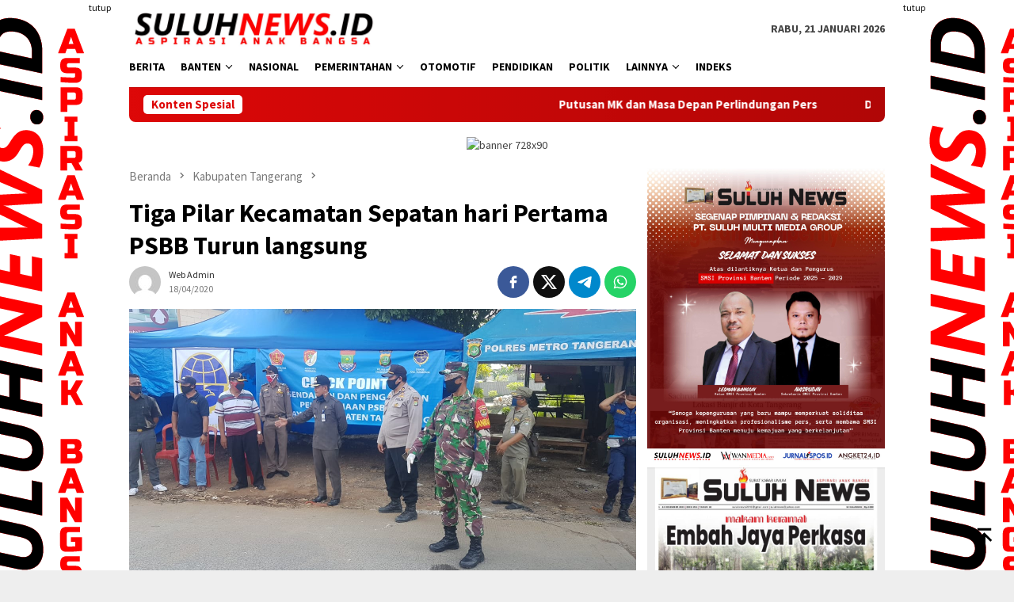

--- FILE ---
content_type: text/html; charset=UTF-8
request_url: https://suluhnews.id/tiga-pilar-kecamatan-sepatan-hari-pertama-psbb-turun-langsung/
body_size: 29196
content:
<!DOCTYPE html>
<html lang="id" itemscope itemtype="https://schema.org/BlogPosting">
<head itemscope="itemscope" itemtype="http://schema.org/WebSite">
<meta charset="UTF-8">
<meta name="viewport" content="width=device-width, initial-scale=1">
<link rel="profile" href="https://gmpg.org/xfn/11">

<meta name='robots' content='index, follow, max-image-preview:large, max-snippet:-1, max-video-preview:-1' />

	<!-- This site is optimized with the Yoast SEO plugin v26.8 - https://yoast.com/product/yoast-seo-wordpress/ -->
	<title>Tiga Pilar Kecamatan Sepatan hari Pertama PSBB Turun langsung - suluhnews.id</title>
	<link rel="canonical" href="https://suluhnews.id/tiga-pilar-kecamatan-sepatan-hari-pertama-psbb-turun-langsung/" />
	<meta property="og:locale" content="id_ID" />
	<meta property="og:type" content="article" />
	<meta property="og:title" content="Tiga Pilar Kecamatan Sepatan hari Pertama PSBB Turun langsung - suluhnews.id" />
	<meta property="og:description" content="Suluhnews.id -Kabupaten Tangerang Pemantauan cek poin di lakukan oleh camat Sepatan Dadang sudrajat dan bersama&nbsp;[&hellip;]" />
	<meta property="og:url" content="https://suluhnews.id/tiga-pilar-kecamatan-sepatan-hari-pertama-psbb-turun-langsung/" />
	<meta property="og:site_name" content="suluhnews.id" />
	<meta property="article:published_time" content="2020-04-18T06:52:36+00:00" />
	<meta property="article:modified_time" content="2020-04-18T06:52:39+00:00" />
	<meta property="og:image" content="https://suluhnews.id/wp-content/uploads/2020/04/IMG-20200418-WA0040.jpg" />
	<meta property="og:image:width" content="1280" />
	<meta property="og:image:height" content="720" />
	<meta property="og:image:type" content="image/jpeg" />
	<meta name="author" content="web admin" />
	<meta name="twitter:card" content="summary_large_image" />
	<meta name="twitter:label1" content="Ditulis oleh" />
	<meta name="twitter:data1" content="web admin" />
	<meta name="twitter:label2" content="Estimasi waktu membaca" />
	<meta name="twitter:data2" content="1 menit" />
	<script type="application/ld+json" class="yoast-schema-graph">{"@context":"https://schema.org","@graph":[{"@type":"Article","@id":"https://suluhnews.id/tiga-pilar-kecamatan-sepatan-hari-pertama-psbb-turun-langsung/#article","isPartOf":{"@id":"https://suluhnews.id/tiga-pilar-kecamatan-sepatan-hari-pertama-psbb-turun-langsung/"},"author":{"name":"web admin","@id":"https://suluhnews.id/#/schema/person/0a5681ab1d2be5ee44566ce3aea0af55"},"headline":"Tiga Pilar Kecamatan Sepatan hari Pertama PSBB Turun langsung","datePublished":"2020-04-18T06:52:36+00:00","dateModified":"2020-04-18T06:52:39+00:00","mainEntityOfPage":{"@id":"https://suluhnews.id/tiga-pilar-kecamatan-sepatan-hari-pertama-psbb-turun-langsung/"},"wordCount":250,"commentCount":0,"image":{"@id":"https://suluhnews.id/tiga-pilar-kecamatan-sepatan-hari-pertama-psbb-turun-langsung/#primaryimage"},"thumbnailUrl":"https://suluhnews.id/wp-content/uploads/2020/04/IMG-20200418-WA0040.jpg","articleSection":["Kabupaten Tangerang","Pemerintahan"],"inLanguage":"id","potentialAction":[{"@type":"CommentAction","name":"Comment","target":["https://suluhnews.id/tiga-pilar-kecamatan-sepatan-hari-pertama-psbb-turun-langsung/#respond"]}]},{"@type":"WebPage","@id":"https://suluhnews.id/tiga-pilar-kecamatan-sepatan-hari-pertama-psbb-turun-langsung/","url":"https://suluhnews.id/tiga-pilar-kecamatan-sepatan-hari-pertama-psbb-turun-langsung/","name":"Tiga Pilar Kecamatan Sepatan hari Pertama PSBB Turun langsung - suluhnews.id","isPartOf":{"@id":"https://suluhnews.id/#website"},"primaryImageOfPage":{"@id":"https://suluhnews.id/tiga-pilar-kecamatan-sepatan-hari-pertama-psbb-turun-langsung/#primaryimage"},"image":{"@id":"https://suluhnews.id/tiga-pilar-kecamatan-sepatan-hari-pertama-psbb-turun-langsung/#primaryimage"},"thumbnailUrl":"https://suluhnews.id/wp-content/uploads/2020/04/IMG-20200418-WA0040.jpg","datePublished":"2020-04-18T06:52:36+00:00","dateModified":"2020-04-18T06:52:39+00:00","author":{"@id":"https://suluhnews.id/#/schema/person/0a5681ab1d2be5ee44566ce3aea0af55"},"breadcrumb":{"@id":"https://suluhnews.id/tiga-pilar-kecamatan-sepatan-hari-pertama-psbb-turun-langsung/#breadcrumb"},"inLanguage":"id","potentialAction":[{"@type":"ReadAction","target":["https://suluhnews.id/tiga-pilar-kecamatan-sepatan-hari-pertama-psbb-turun-langsung/"]}]},{"@type":"ImageObject","inLanguage":"id","@id":"https://suluhnews.id/tiga-pilar-kecamatan-sepatan-hari-pertama-psbb-turun-langsung/#primaryimage","url":"https://suluhnews.id/wp-content/uploads/2020/04/IMG-20200418-WA0040.jpg","contentUrl":"https://suluhnews.id/wp-content/uploads/2020/04/IMG-20200418-WA0040.jpg","width":1280,"height":720},{"@type":"BreadcrumbList","@id":"https://suluhnews.id/tiga-pilar-kecamatan-sepatan-hari-pertama-psbb-turun-langsung/#breadcrumb","itemListElement":[{"@type":"ListItem","position":1,"name":"Home","item":"https://suluhnews.id/"},{"@type":"ListItem","position":2,"name":"Tiga Pilar Kecamatan Sepatan hari Pertama PSBB Turun langsung"}]},{"@type":"WebSite","@id":"https://suluhnews.id/#website","url":"https://suluhnews.id/","name":"suluhnews.id","description":"Aspirasi Anak Bangsa","potentialAction":[{"@type":"SearchAction","target":{"@type":"EntryPoint","urlTemplate":"https://suluhnews.id/?s={search_term_string}"},"query-input":{"@type":"PropertyValueSpecification","valueRequired":true,"valueName":"search_term_string"}}],"inLanguage":"id"},{"@type":"Person","@id":"https://suluhnews.id/#/schema/person/0a5681ab1d2be5ee44566ce3aea0af55","name":"web admin","image":{"@type":"ImageObject","inLanguage":"id","@id":"https://suluhnews.id/#/schema/person/image/","url":"https://secure.gravatar.com/avatar/fad6cd12acb79e3e7d18c83d83b624cc0b54c9814411b1a0c5e85559cc83efa7?s=96&d=mm&r=g","contentUrl":"https://secure.gravatar.com/avatar/fad6cd12acb79e3e7d18c83d83b624cc0b54c9814411b1a0c5e85559cc83efa7?s=96&d=mm&r=g","caption":"web admin"},"sameAs":["https://suluhnews.id/"],"url":"https://suluhnews.id/author/web_admin/"}]}</script>
	<!-- / Yoast SEO plugin. -->


<link rel='dns-prefetch' href='//www.googletagmanager.com' />
<link rel='dns-prefetch' href='//fonts.googleapis.com' />
<link rel="alternate" title="oEmbed (JSON)" type="application/json+oembed" href="https://suluhnews.id/wp-json/oembed/1.0/embed?url=https%3A%2F%2Fsuluhnews.id%2Ftiga-pilar-kecamatan-sepatan-hari-pertama-psbb-turun-langsung%2F" />
<link rel="alternate" title="oEmbed (XML)" type="text/xml+oembed" href="https://suluhnews.id/wp-json/oembed/1.0/embed?url=https%3A%2F%2Fsuluhnews.id%2Ftiga-pilar-kecamatan-sepatan-hari-pertama-psbb-turun-langsung%2F&#038;format=xml" />
<style id='wp-img-auto-sizes-contain-inline-css' type='text/css'>
img:is([sizes=auto i],[sizes^="auto," i]){contain-intrinsic-size:3000px 1500px}
/*# sourceURL=wp-img-auto-sizes-contain-inline-css */
</style>
<link rel='stylesheet' id='bloggingpro-fonts-css' href='https://fonts.googleapis.com/css?family=Source+Sans+Pro%3Aregular%2Citalic%2C700%2C300%26subset%3Dlatin%2C&#038;ver=1.4.2' type='text/css' media='all' />
<link rel='stylesheet' id='bloggingpro-style-css' href='https://suluhnews.id/wp-content/themes/bloggingpro/style.css?ver=1.4.2' type='text/css' media='all' />
<style id='bloggingpro-style-inline-css' type='text/css'>
kbd,a.button,button,.button,button.button,input[type="button"],input[type="reset"],input[type="submit"],.tagcloud a,ul.page-numbers li a.prev.page-numbers,ul.page-numbers li a.next.page-numbers,ul.page-numbers li span.page-numbers,.page-links > .page-link-number,.cat-links ul li a,.entry-footer .tag-text,.gmr-recentposts-widget li.listpost-gallery .gmr-rp-content .gmr-metacontent .cat-links-content a,.page-links > .post-page-numbers.current span,ol.comment-list li div.reply a,#cancel-comment-reply-link,.entry-footer .tags-links a:hover,.gmr-topnotification{background-color:#dd0808;}#primary-menu > li ul .current-menu-item > a,#primary-menu .sub-menu > li:hover > a,.cat-links-content a,.tagcloud li:before,a:hover,a:focus,a:active,.gmr-ontop:hover path,#navigationamp button.close-topnavmenu-wrap,.sidr a#sidr-id-close-topnavmenu-button,.sidr-class-menu-item i._mi,.sidr-class-menu-item img._mi,.text-marquee{color:#dd0808;}.widget-title:after,a.button,button,.button,button.button,input[type="button"],input[type="reset"],input[type="submit"],.tagcloud a,.sticky .gmr-box-content,.bypostauthor > .comment-body,.gmr-ajax-loader div:nth-child(1),.gmr-ajax-loader div:nth-child(2),.entry-footer .tags-links a:hover{border-color:#dd0808;}a,.gmr-ontop path{color:#2E2E2E;}.entry-content-single p a{color:#dd0808;}body{color:#444444;font-family:"Source Sans Pro","Helvetica Neue",sans-serif;font-weight:500;font-size:14px;}.site-header{background-image:url();-webkit-background-size:auto;-moz-background-size:auto;-o-background-size:auto;background-size:auto;background-repeat:repeat;background-position:center top;background-attachment:scroll;}.site-header,.gmr-verytopbanner{background-color:#ffffff;}.site-title a{color:#dd0808;}.site-description{color:#999999;}.top-header{background-color:#ffffff;}#gmr-responsive-menu,.gmr-mainmenu #primary-menu > li > a,.search-trigger .gmr-icon{color:#000000;}.gmr-mainmenu #primary-menu > li.menu-border > a span,.gmr-mainmenu #primary-menu > li.page_item_has_children > a:after,.gmr-mainmenu #primary-menu > li.menu-item-has-children > a:after,.gmr-mainmenu #primary-menu .sub-menu > li.page_item_has_children > a:after,.gmr-mainmenu #primary-menu .sub-menu > li.menu-item-has-children > a:after{border-color:#000000;}#gmr-responsive-menu:hover,.gmr-mainmenu #primary-menu > li:hover > a,.gmr-mainmenu #primary-menu > .current-menu-item > a,.gmr-mainmenu #primary-menu .current-menu-ancestor > a,.gmr-mainmenu #primary-menu .current_page_item > a,.gmr-mainmenu #primary-menu .current_page_ancestor > a,.search-trigger .gmr-icon:hover{color:#FF5722;}.gmr-mainmenu #primary-menu > li.menu-border:hover > a span,.gmr-mainmenu #primary-menu > li.menu-border.current-menu-item > a span,.gmr-mainmenu #primary-menu > li.menu-border.current-menu-ancestor > a span,.gmr-mainmenu #primary-menu > li.menu-border.current_page_item > a span,.gmr-mainmenu #primary-menu > li.menu-border.current_page_ancestor > a span,.gmr-mainmenu #primary-menu > li.page_item_has_children:hover > a:after,.gmr-mainmenu #primary-menu > li.menu-item-has-children:hover > a:after,.gmr-mainmenu #primary-menu .sub-menu > li.page_item_has_children:hover > a:after,.gmr-mainmenu #primary-menu .sub-menu > li.menu-item-has-children:hover > a:after{border-color:#FF5722;}.secondwrap-menu .gmr-mainmenu #primary-menu > li > a,.secondwrap-menu .search-trigger .gmr-icon{color:#555555;}#primary-menu > li.menu-border > a span{border-color:#555555;}.secondwrap-menu .gmr-mainmenu #primary-menu > li:hover > a,.secondwrap-menu .gmr-mainmenu #primary-menu > .current-menu-item > a,.secondwrap-menu .gmr-mainmenu #primary-menu .current-menu-ancestor > a,.secondwrap-menu .gmr-mainmenu #primary-menu .current_page_item > a,.secondwrap-menu .gmr-mainmenu #primary-menu .current_page_ancestor > a,.secondwrap-menu .gmr-mainmenu #primary-menu > li.page_item_has_children:hover > a:after,.secondwrap-menu .gmr-mainmenu #primary-menu > li.menu-item-has-children:hover > a:after,.secondwrap-menu .gmr-mainmenu #primary-menu .sub-menu > li.page_item_has_children:hover > a:after,.secondwrap-menu .gmr-mainmenu #primary-menu .sub-menu > li.menu-item-has-children:hover > a:after,.secondwrap-menu .search-trigger .gmr-icon:hover{color:#FF5722;}.secondwrap-menu .gmr-mainmenu #primary-menu > li.menu-border:hover > a span,.secondwrap-menu .gmr-mainmenu #primary-menu > li.menu-border.current-menu-item > a span,.secondwrap-menu .gmr-mainmenu #primary-menu > li.menu-border.current-menu-ancestor > a span,.secondwrap-menu .gmr-mainmenu #primary-menu > li.menu-border.current_page_item > a span,.secondwrap-menu .gmr-mainmenu #primary-menu > li.menu-border.current_page_ancestor > a span,.secondwrap-menu .gmr-mainmenu #primary-menu > li.page_item_has_children:hover > a:after,.secondwrap-menu .gmr-mainmenu #primary-menu > li.menu-item-has-children:hover > a:after,.secondwrap-menu .gmr-mainmenu #primary-menu .sub-menu > li.page_item_has_children:hover > a:after,.secondwrap-menu .gmr-mainmenu #primary-menu .sub-menu > li.menu-item-has-children:hover > a:after{border-color:#FF5722;}h1,h2,h3,h4,h5,h6,.h1,.h2,.h3,.h4,.h5,.h6,.site-title,#primary-menu > li > a,.gmr-rp-biglink a,.gmr-rp-link a,.gmr-gallery-related ul li p a{font-family:"Source Sans Pro","Helvetica Neue",sans-serif;}.entry-main-single,.entry-main-single p{font-size:16px;}h1.title,h1.entry-title{font-size:32px;}h2.entry-title{font-size:18px;}.footer-container{background-color:#F5F5F5;}.widget-footer,.content-footer,.site-footer,.content-footer h3.widget-title{color:#B4B4B4;}.widget-footer a,.content-footer a,.site-footer a{color:#565656;}.widget-footer a:hover,.content-footer a:hover,.site-footer a:hover{color:#FF5722;}
/*# sourceURL=bloggingpro-style-inline-css */
</style>
<link rel='stylesheet' id='wp-block-paragraph-css' href='https://suluhnews.id/wp-includes/blocks/paragraph/style.min.css?ver=6.9' type='text/css' media='all' />

<!-- Potongan tag Google (gtag.js) ditambahkan oleh Site Kit -->
<!-- Snippet Google Analytics telah ditambahkan oleh Site Kit -->
<script type="text/javascript" src="https://www.googletagmanager.com/gtag/js?id=GT-NMKKWRW" id="google_gtagjs-js" async></script>
<script type="text/javascript" id="google_gtagjs-js-after">
/* <![CDATA[ */
window.dataLayer = window.dataLayer || [];function gtag(){dataLayer.push(arguments);}
gtag("set","linker",{"domains":["suluhnews.id"]});
gtag("js", new Date());
gtag("set", "developer_id.dZTNiMT", true);
gtag("config", "GT-NMKKWRW");
//# sourceURL=google_gtagjs-js-after
/* ]]> */
</script>

<!-- OG: 3.3.8 -->
<meta property="og:image" content="https://suluhnews.id/wp-content/uploads/2020/04/IMG-20200418-WA0040.jpg"><meta property="og:image:secure_url" content="https://suluhnews.id/wp-content/uploads/2020/04/IMG-20200418-WA0040.jpg"><meta property="og:image:width" content="1280"><meta property="og:image:height" content="720"><meta property="og:image:alt" content="IMG-20200418-WA0040"><meta property="og:image:type" content="image/jpeg"><meta property="og:description" content="Suluhnews.id -Kabupaten Tangerang Pemantauan cek poin di lakukan oleh camat Sepatan Dadang sudrajat dan bersama Muspika wilayah kecamatan sepatan, Kapolsek,Danramil,Tiem Dishub,Puskesmas dan Satpol PP Kecamatan juga Kades Karet untuk melihat secara langsung  Kesadaran dan kepatuhan warga masyarakat dalam menjalankan Pembatasan Sosial Bersekala Besar (PSBB) di Kabupaten Tangerang Khusus nya di wilyah sepatan cadas yang jadi..."><meta property="og:type" content="article"><meta property="og:locale" content="id"><meta property="og:site_name" content="suluhnews.id"><meta property="og:title" content="Tiga Pilar Kecamatan Sepatan hari Pertama PSBB Turun langsung"><meta property="og:url" content="https://suluhnews.id/tiga-pilar-kecamatan-sepatan-hari-pertama-psbb-turun-langsung/"><meta property="og:updated_time" content="2020-04-18T13:52:39+07:00">
<meta property="article:published_time" content="2020-04-18T06:52:36+00:00"><meta property="article:modified_time" content="2020-04-18T06:52:39+00:00"><meta property="article:section" content="Kabupaten Tangerang"><meta property="article:section" content="Pemerintahan"><meta property="article:author:first_name" content="web"><meta property="article:author:last_name" content="admin"><meta property="article:author:username" content="web admin">
<meta property="twitter:partner" content="ogwp"><meta property="twitter:card" content="summary_large_image"><meta property="twitter:image" content="https://suluhnews.id/wp-content/uploads/2020/04/IMG-20200418-WA0040.jpg"><meta property="twitter:image:alt" content="IMG-20200418-WA0040"><meta property="twitter:title" content="Tiga Pilar Kecamatan Sepatan hari Pertama PSBB Turun langsung"><meta property="twitter:description" content="Suluhnews.id -Kabupaten Tangerang Pemantauan cek poin di lakukan oleh camat Sepatan Dadang sudrajat dan bersama Muspika wilayah kecamatan sepatan, Kapolsek,Danramil,Tiem Dishub,Puskesmas dan Satpol..."><meta property="twitter:url" content="https://suluhnews.id/tiga-pilar-kecamatan-sepatan-hari-pertama-psbb-turun-langsung/"><meta property="twitter:label1" content="Reading time"><meta property="twitter:data1" content="1 minute">
<meta itemprop="image" content="https://suluhnews.id/wp-content/uploads/2020/04/IMG-20200418-WA0040.jpg"><meta itemprop="name" content="Tiga Pilar Kecamatan Sepatan hari Pertama PSBB Turun langsung"><meta itemprop="description" content="Suluhnews.id -Kabupaten Tangerang Pemantauan cek poin di lakukan oleh camat Sepatan Dadang sudrajat dan bersama Muspika wilayah kecamatan sepatan, Kapolsek,Danramil,Tiem Dishub,Puskesmas dan Satpol PP Kecamatan juga Kades Karet untuk melihat secara langsung  Kesadaran dan kepatuhan warga masyarakat dalam menjalankan Pembatasan Sosial Bersekala Besar (PSBB) di Kabupaten Tangerang Khusus nya di wilyah sepatan cadas yang jadi..."><meta itemprop="datePublished" content="2020-04-18"><meta itemprop="dateModified" content="2020-04-18T06:52:39+00:00">
<meta property="profile:first_name" content="web"><meta property="profile:last_name" content="admin"><meta property="profile:username" content="web admin">
<!-- /OG -->

<meta name="generator" content="Site Kit by Google 1.170.0" /><link rel="pingback" href="https://suluhnews.id/xmlrpc.php">
<!-- Meta tag Google AdSense ditambahkan oleh Site Kit -->
<meta name="google-adsense-platform-account" content="ca-host-pub-2644536267352236">
<meta name="google-adsense-platform-domain" content="sitekit.withgoogle.com">
<!-- Akhir tag meta Google AdSense yang ditambahkan oleh Site Kit -->
<link rel="icon" href="https://suluhnews.id/wp-content/uploads/2020/04/cropped-logo_ikon-suluhnewsID_wda-60x60.png" sizes="32x32" />
<link rel="icon" href="https://suluhnews.id/wp-content/uploads/2020/04/cropped-logo_ikon-suluhnewsID_wda.png" sizes="192x192" />
<link rel="apple-touch-icon" href="https://suluhnews.id/wp-content/uploads/2020/04/cropped-logo_ikon-suluhnewsID_wda.png" />
<meta name="msapplication-TileImage" content="https://suluhnews.id/wp-content/uploads/2020/04/cropped-logo_ikon-suluhnewsID_wda.png" />
		<style type="text/css" id="wp-custom-css">
			.table-cell.search {display: none !important}		</style>
		<noscript><style id="rocket-lazyload-nojs-css">.rll-youtube-player, [data-lazy-src]{display:none !important;}</style></noscript><style id='wp-block-gallery-inline-css' type='text/css'>
.blocks-gallery-grid:not(.has-nested-images),.wp-block-gallery:not(.has-nested-images){display:flex;flex-wrap:wrap;list-style-type:none;margin:0;padding:0}.blocks-gallery-grid:not(.has-nested-images) .blocks-gallery-image,.blocks-gallery-grid:not(.has-nested-images) .blocks-gallery-item,.wp-block-gallery:not(.has-nested-images) .blocks-gallery-image,.wp-block-gallery:not(.has-nested-images) .blocks-gallery-item{display:flex;flex-direction:column;flex-grow:1;justify-content:center;margin:0 1em 1em 0;position:relative;width:calc(50% - 1em)}.blocks-gallery-grid:not(.has-nested-images) .blocks-gallery-image:nth-of-type(2n),.blocks-gallery-grid:not(.has-nested-images) .blocks-gallery-item:nth-of-type(2n),.wp-block-gallery:not(.has-nested-images) .blocks-gallery-image:nth-of-type(2n),.wp-block-gallery:not(.has-nested-images) .blocks-gallery-item:nth-of-type(2n){margin-right:0}.blocks-gallery-grid:not(.has-nested-images) .blocks-gallery-image figure,.blocks-gallery-grid:not(.has-nested-images) .blocks-gallery-item figure,.wp-block-gallery:not(.has-nested-images) .blocks-gallery-image figure,.wp-block-gallery:not(.has-nested-images) .blocks-gallery-item figure{align-items:flex-end;display:flex;height:100%;justify-content:flex-start;margin:0}.blocks-gallery-grid:not(.has-nested-images) .blocks-gallery-image img,.blocks-gallery-grid:not(.has-nested-images) .blocks-gallery-item img,.wp-block-gallery:not(.has-nested-images) .blocks-gallery-image img,.wp-block-gallery:not(.has-nested-images) .blocks-gallery-item img{display:block;height:auto;max-width:100%;width:auto}.blocks-gallery-grid:not(.has-nested-images) .blocks-gallery-image figcaption,.blocks-gallery-grid:not(.has-nested-images) .blocks-gallery-item figcaption,.wp-block-gallery:not(.has-nested-images) .blocks-gallery-image figcaption,.wp-block-gallery:not(.has-nested-images) .blocks-gallery-item figcaption{background:linear-gradient(0deg,#000000b3,#0000004d 70%,#0000);bottom:0;box-sizing:border-box;color:#fff;font-size:.8em;margin:0;max-height:100%;overflow:auto;padding:3em .77em .7em;position:absolute;text-align:center;width:100%;z-index:2}.blocks-gallery-grid:not(.has-nested-images) .blocks-gallery-image figcaption img,.blocks-gallery-grid:not(.has-nested-images) .blocks-gallery-item figcaption img,.wp-block-gallery:not(.has-nested-images) .blocks-gallery-image figcaption img,.wp-block-gallery:not(.has-nested-images) .blocks-gallery-item figcaption img{display:inline}.blocks-gallery-grid:not(.has-nested-images) figcaption,.wp-block-gallery:not(.has-nested-images) figcaption{flex-grow:1}.blocks-gallery-grid:not(.has-nested-images).is-cropped .blocks-gallery-image a,.blocks-gallery-grid:not(.has-nested-images).is-cropped .blocks-gallery-image img,.blocks-gallery-grid:not(.has-nested-images).is-cropped .blocks-gallery-item a,.blocks-gallery-grid:not(.has-nested-images).is-cropped .blocks-gallery-item img,.wp-block-gallery:not(.has-nested-images).is-cropped .blocks-gallery-image a,.wp-block-gallery:not(.has-nested-images).is-cropped .blocks-gallery-image img,.wp-block-gallery:not(.has-nested-images).is-cropped .blocks-gallery-item a,.wp-block-gallery:not(.has-nested-images).is-cropped .blocks-gallery-item img{flex:1;height:100%;object-fit:cover;width:100%}.blocks-gallery-grid:not(.has-nested-images).columns-1 .blocks-gallery-image,.blocks-gallery-grid:not(.has-nested-images).columns-1 .blocks-gallery-item,.wp-block-gallery:not(.has-nested-images).columns-1 .blocks-gallery-image,.wp-block-gallery:not(.has-nested-images).columns-1 .blocks-gallery-item{margin-right:0;width:100%}@media (min-width:600px){.blocks-gallery-grid:not(.has-nested-images).columns-3 .blocks-gallery-image,.blocks-gallery-grid:not(.has-nested-images).columns-3 .blocks-gallery-item,.wp-block-gallery:not(.has-nested-images).columns-3 .blocks-gallery-image,.wp-block-gallery:not(.has-nested-images).columns-3 .blocks-gallery-item{margin-right:1em;width:calc(33.33333% - .66667em)}.blocks-gallery-grid:not(.has-nested-images).columns-4 .blocks-gallery-image,.blocks-gallery-grid:not(.has-nested-images).columns-4 .blocks-gallery-item,.wp-block-gallery:not(.has-nested-images).columns-4 .blocks-gallery-image,.wp-block-gallery:not(.has-nested-images).columns-4 .blocks-gallery-item{margin-right:1em;width:calc(25% - .75em)}.blocks-gallery-grid:not(.has-nested-images).columns-5 .blocks-gallery-image,.blocks-gallery-grid:not(.has-nested-images).columns-5 .blocks-gallery-item,.wp-block-gallery:not(.has-nested-images).columns-5 .blocks-gallery-image,.wp-block-gallery:not(.has-nested-images).columns-5 .blocks-gallery-item{margin-right:1em;width:calc(20% - .8em)}.blocks-gallery-grid:not(.has-nested-images).columns-6 .blocks-gallery-image,.blocks-gallery-grid:not(.has-nested-images).columns-6 .blocks-gallery-item,.wp-block-gallery:not(.has-nested-images).columns-6 .blocks-gallery-image,.wp-block-gallery:not(.has-nested-images).columns-6 .blocks-gallery-item{margin-right:1em;width:calc(16.66667% - .83333em)}.blocks-gallery-grid:not(.has-nested-images).columns-7 .blocks-gallery-image,.blocks-gallery-grid:not(.has-nested-images).columns-7 .blocks-gallery-item,.wp-block-gallery:not(.has-nested-images).columns-7 .blocks-gallery-image,.wp-block-gallery:not(.has-nested-images).columns-7 .blocks-gallery-item{margin-right:1em;width:calc(14.28571% - .85714em)}.blocks-gallery-grid:not(.has-nested-images).columns-8 .blocks-gallery-image,.blocks-gallery-grid:not(.has-nested-images).columns-8 .blocks-gallery-item,.wp-block-gallery:not(.has-nested-images).columns-8 .blocks-gallery-image,.wp-block-gallery:not(.has-nested-images).columns-8 .blocks-gallery-item{margin-right:1em;width:calc(12.5% - .875em)}.blocks-gallery-grid:not(.has-nested-images).columns-1 .blocks-gallery-image:nth-of-type(1n),.blocks-gallery-grid:not(.has-nested-images).columns-1 .blocks-gallery-item:nth-of-type(1n),.blocks-gallery-grid:not(.has-nested-images).columns-2 .blocks-gallery-image:nth-of-type(2n),.blocks-gallery-grid:not(.has-nested-images).columns-2 .blocks-gallery-item:nth-of-type(2n),.blocks-gallery-grid:not(.has-nested-images).columns-3 .blocks-gallery-image:nth-of-type(3n),.blocks-gallery-grid:not(.has-nested-images).columns-3 .blocks-gallery-item:nth-of-type(3n),.blocks-gallery-grid:not(.has-nested-images).columns-4 .blocks-gallery-image:nth-of-type(4n),.blocks-gallery-grid:not(.has-nested-images).columns-4 .blocks-gallery-item:nth-of-type(4n),.blocks-gallery-grid:not(.has-nested-images).columns-5 .blocks-gallery-image:nth-of-type(5n),.blocks-gallery-grid:not(.has-nested-images).columns-5 .blocks-gallery-item:nth-of-type(5n),.blocks-gallery-grid:not(.has-nested-images).columns-6 .blocks-gallery-image:nth-of-type(6n),.blocks-gallery-grid:not(.has-nested-images).columns-6 .blocks-gallery-item:nth-of-type(6n),.blocks-gallery-grid:not(.has-nested-images).columns-7 .blocks-gallery-image:nth-of-type(7n),.blocks-gallery-grid:not(.has-nested-images).columns-7 .blocks-gallery-item:nth-of-type(7n),.blocks-gallery-grid:not(.has-nested-images).columns-8 .blocks-gallery-image:nth-of-type(8n),.blocks-gallery-grid:not(.has-nested-images).columns-8 .blocks-gallery-item:nth-of-type(8n),.wp-block-gallery:not(.has-nested-images).columns-1 .blocks-gallery-image:nth-of-type(1n),.wp-block-gallery:not(.has-nested-images).columns-1 .blocks-gallery-item:nth-of-type(1n),.wp-block-gallery:not(.has-nested-images).columns-2 .blocks-gallery-image:nth-of-type(2n),.wp-block-gallery:not(.has-nested-images).columns-2 .blocks-gallery-item:nth-of-type(2n),.wp-block-gallery:not(.has-nested-images).columns-3 .blocks-gallery-image:nth-of-type(3n),.wp-block-gallery:not(.has-nested-images).columns-3 .blocks-gallery-item:nth-of-type(3n),.wp-block-gallery:not(.has-nested-images).columns-4 .blocks-gallery-image:nth-of-type(4n),.wp-block-gallery:not(.has-nested-images).columns-4 .blocks-gallery-item:nth-of-type(4n),.wp-block-gallery:not(.has-nested-images).columns-5 .blocks-gallery-image:nth-of-type(5n),.wp-block-gallery:not(.has-nested-images).columns-5 .blocks-gallery-item:nth-of-type(5n),.wp-block-gallery:not(.has-nested-images).columns-6 .blocks-gallery-image:nth-of-type(6n),.wp-block-gallery:not(.has-nested-images).columns-6 .blocks-gallery-item:nth-of-type(6n),.wp-block-gallery:not(.has-nested-images).columns-7 .blocks-gallery-image:nth-of-type(7n),.wp-block-gallery:not(.has-nested-images).columns-7 .blocks-gallery-item:nth-of-type(7n),.wp-block-gallery:not(.has-nested-images).columns-8 .blocks-gallery-image:nth-of-type(8n),.wp-block-gallery:not(.has-nested-images).columns-8 .blocks-gallery-item:nth-of-type(8n){margin-right:0}}.blocks-gallery-grid:not(.has-nested-images) .blocks-gallery-image:last-child,.blocks-gallery-grid:not(.has-nested-images) .blocks-gallery-item:last-child,.wp-block-gallery:not(.has-nested-images) .blocks-gallery-image:last-child,.wp-block-gallery:not(.has-nested-images) .blocks-gallery-item:last-child{margin-right:0}.blocks-gallery-grid:not(.has-nested-images).alignleft,.blocks-gallery-grid:not(.has-nested-images).alignright,.wp-block-gallery:not(.has-nested-images).alignleft,.wp-block-gallery:not(.has-nested-images).alignright{max-width:420px;width:100%}.blocks-gallery-grid:not(.has-nested-images).aligncenter .blocks-gallery-item figure,.wp-block-gallery:not(.has-nested-images).aligncenter .blocks-gallery-item figure{justify-content:center}.wp-block-gallery:not(.is-cropped) .blocks-gallery-item{align-self:flex-start}figure.wp-block-gallery.has-nested-images{align-items:normal}.wp-block-gallery.has-nested-images figure.wp-block-image:not(#individual-image){margin:0;width:calc(50% - var(--wp--style--unstable-gallery-gap, 16px)/2)}.wp-block-gallery.has-nested-images figure.wp-block-image{box-sizing:border-box;display:flex;flex-direction:column;flex-grow:1;justify-content:center;max-width:100%;position:relative}.wp-block-gallery.has-nested-images figure.wp-block-image>a,.wp-block-gallery.has-nested-images figure.wp-block-image>div{flex-direction:column;flex-grow:1;margin:0}.wp-block-gallery.has-nested-images figure.wp-block-image img{display:block;height:auto;max-width:100%!important;width:auto}.wp-block-gallery.has-nested-images figure.wp-block-image figcaption,.wp-block-gallery.has-nested-images figure.wp-block-image:has(figcaption):before{bottom:0;left:0;max-height:100%;position:absolute;right:0}.wp-block-gallery.has-nested-images figure.wp-block-image:has(figcaption):before{backdrop-filter:blur(3px);content:"";height:100%;-webkit-mask-image:linear-gradient(0deg,#000 20%,#0000);mask-image:linear-gradient(0deg,#000 20%,#0000);max-height:40%;pointer-events:none}.wp-block-gallery.has-nested-images figure.wp-block-image figcaption{box-sizing:border-box;color:#fff;font-size:13px;margin:0;overflow:auto;padding:1em;text-align:center;text-shadow:0 0 1.5px #000}.wp-block-gallery.has-nested-images figure.wp-block-image figcaption::-webkit-scrollbar{height:12px;width:12px}.wp-block-gallery.has-nested-images figure.wp-block-image figcaption::-webkit-scrollbar-track{background-color:initial}.wp-block-gallery.has-nested-images figure.wp-block-image figcaption::-webkit-scrollbar-thumb{background-clip:padding-box;background-color:initial;border:3px solid #0000;border-radius:8px}.wp-block-gallery.has-nested-images figure.wp-block-image figcaption:focus-within::-webkit-scrollbar-thumb,.wp-block-gallery.has-nested-images figure.wp-block-image figcaption:focus::-webkit-scrollbar-thumb,.wp-block-gallery.has-nested-images figure.wp-block-image figcaption:hover::-webkit-scrollbar-thumb{background-color:#fffc}.wp-block-gallery.has-nested-images figure.wp-block-image figcaption{scrollbar-color:#0000 #0000;scrollbar-gutter:stable both-edges;scrollbar-width:thin}.wp-block-gallery.has-nested-images figure.wp-block-image figcaption:focus,.wp-block-gallery.has-nested-images figure.wp-block-image figcaption:focus-within,.wp-block-gallery.has-nested-images figure.wp-block-image figcaption:hover{scrollbar-color:#fffc #0000}.wp-block-gallery.has-nested-images figure.wp-block-image figcaption{will-change:transform}@media (hover:none){.wp-block-gallery.has-nested-images figure.wp-block-image figcaption{scrollbar-color:#fffc #0000}}.wp-block-gallery.has-nested-images figure.wp-block-image figcaption{background:linear-gradient(0deg,#0006,#0000)}.wp-block-gallery.has-nested-images figure.wp-block-image figcaption img{display:inline}.wp-block-gallery.has-nested-images figure.wp-block-image figcaption a{color:inherit}.wp-block-gallery.has-nested-images figure.wp-block-image.has-custom-border img{box-sizing:border-box}.wp-block-gallery.has-nested-images figure.wp-block-image.has-custom-border>a,.wp-block-gallery.has-nested-images figure.wp-block-image.has-custom-border>div,.wp-block-gallery.has-nested-images figure.wp-block-image.is-style-rounded>a,.wp-block-gallery.has-nested-images figure.wp-block-image.is-style-rounded>div{flex:1 1 auto}.wp-block-gallery.has-nested-images figure.wp-block-image.has-custom-border figcaption,.wp-block-gallery.has-nested-images figure.wp-block-image.is-style-rounded figcaption{background:none;color:inherit;flex:initial;margin:0;padding:10px 10px 9px;position:relative;text-shadow:none}.wp-block-gallery.has-nested-images figure.wp-block-image.has-custom-border:before,.wp-block-gallery.has-nested-images figure.wp-block-image.is-style-rounded:before{content:none}.wp-block-gallery.has-nested-images figcaption{flex-basis:100%;flex-grow:1;text-align:center}.wp-block-gallery.has-nested-images:not(.is-cropped) figure.wp-block-image:not(#individual-image){margin-bottom:auto;margin-top:0}.wp-block-gallery.has-nested-images.is-cropped figure.wp-block-image:not(#individual-image){align-self:inherit}.wp-block-gallery.has-nested-images.is-cropped figure.wp-block-image:not(#individual-image)>a,.wp-block-gallery.has-nested-images.is-cropped figure.wp-block-image:not(#individual-image)>div:not(.components-drop-zone){display:flex}.wp-block-gallery.has-nested-images.is-cropped figure.wp-block-image:not(#individual-image) a,.wp-block-gallery.has-nested-images.is-cropped figure.wp-block-image:not(#individual-image) img{flex:1 0 0%;height:100%;object-fit:cover;width:100%}.wp-block-gallery.has-nested-images.columns-1 figure.wp-block-image:not(#individual-image){width:100%}@media (min-width:600px){.wp-block-gallery.has-nested-images.columns-3 figure.wp-block-image:not(#individual-image){width:calc(33.33333% - var(--wp--style--unstable-gallery-gap, 16px)*.66667)}.wp-block-gallery.has-nested-images.columns-4 figure.wp-block-image:not(#individual-image){width:calc(25% - var(--wp--style--unstable-gallery-gap, 16px)*.75)}.wp-block-gallery.has-nested-images.columns-5 figure.wp-block-image:not(#individual-image){width:calc(20% - var(--wp--style--unstable-gallery-gap, 16px)*.8)}.wp-block-gallery.has-nested-images.columns-6 figure.wp-block-image:not(#individual-image){width:calc(16.66667% - var(--wp--style--unstable-gallery-gap, 16px)*.83333)}.wp-block-gallery.has-nested-images.columns-7 figure.wp-block-image:not(#individual-image){width:calc(14.28571% - var(--wp--style--unstable-gallery-gap, 16px)*.85714)}.wp-block-gallery.has-nested-images.columns-8 figure.wp-block-image:not(#individual-image){width:calc(12.5% - var(--wp--style--unstable-gallery-gap, 16px)*.875)}.wp-block-gallery.has-nested-images.columns-default figure.wp-block-image:not(#individual-image){width:calc(33.33% - var(--wp--style--unstable-gallery-gap, 16px)*.66667)}.wp-block-gallery.has-nested-images.columns-default figure.wp-block-image:not(#individual-image):first-child:nth-last-child(2),.wp-block-gallery.has-nested-images.columns-default figure.wp-block-image:not(#individual-image):first-child:nth-last-child(2)~figure.wp-block-image:not(#individual-image){width:calc(50% - var(--wp--style--unstable-gallery-gap, 16px)*.5)}.wp-block-gallery.has-nested-images.columns-default figure.wp-block-image:not(#individual-image):first-child:last-child{width:100%}}.wp-block-gallery.has-nested-images.alignleft,.wp-block-gallery.has-nested-images.alignright{max-width:420px;width:100%}.wp-block-gallery.has-nested-images.aligncenter{justify-content:center}
/*# sourceURL=https://suluhnews.id/wp-includes/blocks/gallery/style.min.css */
</style>
<style id='global-styles-inline-css' type='text/css'>
:root{--wp--preset--aspect-ratio--square: 1;--wp--preset--aspect-ratio--4-3: 4/3;--wp--preset--aspect-ratio--3-4: 3/4;--wp--preset--aspect-ratio--3-2: 3/2;--wp--preset--aspect-ratio--2-3: 2/3;--wp--preset--aspect-ratio--16-9: 16/9;--wp--preset--aspect-ratio--9-16: 9/16;--wp--preset--color--black: #000000;--wp--preset--color--cyan-bluish-gray: #abb8c3;--wp--preset--color--white: #ffffff;--wp--preset--color--pale-pink: #f78da7;--wp--preset--color--vivid-red: #cf2e2e;--wp--preset--color--luminous-vivid-orange: #ff6900;--wp--preset--color--luminous-vivid-amber: #fcb900;--wp--preset--color--light-green-cyan: #7bdcb5;--wp--preset--color--vivid-green-cyan: #00d084;--wp--preset--color--pale-cyan-blue: #8ed1fc;--wp--preset--color--vivid-cyan-blue: #0693e3;--wp--preset--color--vivid-purple: #9b51e0;--wp--preset--gradient--vivid-cyan-blue-to-vivid-purple: linear-gradient(135deg,rgb(6,147,227) 0%,rgb(155,81,224) 100%);--wp--preset--gradient--light-green-cyan-to-vivid-green-cyan: linear-gradient(135deg,rgb(122,220,180) 0%,rgb(0,208,130) 100%);--wp--preset--gradient--luminous-vivid-amber-to-luminous-vivid-orange: linear-gradient(135deg,rgb(252,185,0) 0%,rgb(255,105,0) 100%);--wp--preset--gradient--luminous-vivid-orange-to-vivid-red: linear-gradient(135deg,rgb(255,105,0) 0%,rgb(207,46,46) 100%);--wp--preset--gradient--very-light-gray-to-cyan-bluish-gray: linear-gradient(135deg,rgb(238,238,238) 0%,rgb(169,184,195) 100%);--wp--preset--gradient--cool-to-warm-spectrum: linear-gradient(135deg,rgb(74,234,220) 0%,rgb(151,120,209) 20%,rgb(207,42,186) 40%,rgb(238,44,130) 60%,rgb(251,105,98) 80%,rgb(254,248,76) 100%);--wp--preset--gradient--blush-light-purple: linear-gradient(135deg,rgb(255,206,236) 0%,rgb(152,150,240) 100%);--wp--preset--gradient--blush-bordeaux: linear-gradient(135deg,rgb(254,205,165) 0%,rgb(254,45,45) 50%,rgb(107,0,62) 100%);--wp--preset--gradient--luminous-dusk: linear-gradient(135deg,rgb(255,203,112) 0%,rgb(199,81,192) 50%,rgb(65,88,208) 100%);--wp--preset--gradient--pale-ocean: linear-gradient(135deg,rgb(255,245,203) 0%,rgb(182,227,212) 50%,rgb(51,167,181) 100%);--wp--preset--gradient--electric-grass: linear-gradient(135deg,rgb(202,248,128) 0%,rgb(113,206,126) 100%);--wp--preset--gradient--midnight: linear-gradient(135deg,rgb(2,3,129) 0%,rgb(40,116,252) 100%);--wp--preset--font-size--small: 13px;--wp--preset--font-size--medium: 20px;--wp--preset--font-size--large: 36px;--wp--preset--font-size--x-large: 42px;--wp--preset--spacing--20: 0.44rem;--wp--preset--spacing--30: 0.67rem;--wp--preset--spacing--40: 1rem;--wp--preset--spacing--50: 1.5rem;--wp--preset--spacing--60: 2.25rem;--wp--preset--spacing--70: 3.38rem;--wp--preset--spacing--80: 5.06rem;--wp--preset--shadow--natural: 6px 6px 9px rgba(0, 0, 0, 0.2);--wp--preset--shadow--deep: 12px 12px 50px rgba(0, 0, 0, 0.4);--wp--preset--shadow--sharp: 6px 6px 0px rgba(0, 0, 0, 0.2);--wp--preset--shadow--outlined: 6px 6px 0px -3px rgb(255, 255, 255), 6px 6px rgb(0, 0, 0);--wp--preset--shadow--crisp: 6px 6px 0px rgb(0, 0, 0);}:where(.is-layout-flex){gap: 0.5em;}:where(.is-layout-grid){gap: 0.5em;}body .is-layout-flex{display: flex;}.is-layout-flex{flex-wrap: wrap;align-items: center;}.is-layout-flex > :is(*, div){margin: 0;}body .is-layout-grid{display: grid;}.is-layout-grid > :is(*, div){margin: 0;}:where(.wp-block-columns.is-layout-flex){gap: 2em;}:where(.wp-block-columns.is-layout-grid){gap: 2em;}:where(.wp-block-post-template.is-layout-flex){gap: 1.25em;}:where(.wp-block-post-template.is-layout-grid){gap: 1.25em;}.has-black-color{color: var(--wp--preset--color--black) !important;}.has-cyan-bluish-gray-color{color: var(--wp--preset--color--cyan-bluish-gray) !important;}.has-white-color{color: var(--wp--preset--color--white) !important;}.has-pale-pink-color{color: var(--wp--preset--color--pale-pink) !important;}.has-vivid-red-color{color: var(--wp--preset--color--vivid-red) !important;}.has-luminous-vivid-orange-color{color: var(--wp--preset--color--luminous-vivid-orange) !important;}.has-luminous-vivid-amber-color{color: var(--wp--preset--color--luminous-vivid-amber) !important;}.has-light-green-cyan-color{color: var(--wp--preset--color--light-green-cyan) !important;}.has-vivid-green-cyan-color{color: var(--wp--preset--color--vivid-green-cyan) !important;}.has-pale-cyan-blue-color{color: var(--wp--preset--color--pale-cyan-blue) !important;}.has-vivid-cyan-blue-color{color: var(--wp--preset--color--vivid-cyan-blue) !important;}.has-vivid-purple-color{color: var(--wp--preset--color--vivid-purple) !important;}.has-black-background-color{background-color: var(--wp--preset--color--black) !important;}.has-cyan-bluish-gray-background-color{background-color: var(--wp--preset--color--cyan-bluish-gray) !important;}.has-white-background-color{background-color: var(--wp--preset--color--white) !important;}.has-pale-pink-background-color{background-color: var(--wp--preset--color--pale-pink) !important;}.has-vivid-red-background-color{background-color: var(--wp--preset--color--vivid-red) !important;}.has-luminous-vivid-orange-background-color{background-color: var(--wp--preset--color--luminous-vivid-orange) !important;}.has-luminous-vivid-amber-background-color{background-color: var(--wp--preset--color--luminous-vivid-amber) !important;}.has-light-green-cyan-background-color{background-color: var(--wp--preset--color--light-green-cyan) !important;}.has-vivid-green-cyan-background-color{background-color: var(--wp--preset--color--vivid-green-cyan) !important;}.has-pale-cyan-blue-background-color{background-color: var(--wp--preset--color--pale-cyan-blue) !important;}.has-vivid-cyan-blue-background-color{background-color: var(--wp--preset--color--vivid-cyan-blue) !important;}.has-vivid-purple-background-color{background-color: var(--wp--preset--color--vivid-purple) !important;}.has-black-border-color{border-color: var(--wp--preset--color--black) !important;}.has-cyan-bluish-gray-border-color{border-color: var(--wp--preset--color--cyan-bluish-gray) !important;}.has-white-border-color{border-color: var(--wp--preset--color--white) !important;}.has-pale-pink-border-color{border-color: var(--wp--preset--color--pale-pink) !important;}.has-vivid-red-border-color{border-color: var(--wp--preset--color--vivid-red) !important;}.has-luminous-vivid-orange-border-color{border-color: var(--wp--preset--color--luminous-vivid-orange) !important;}.has-luminous-vivid-amber-border-color{border-color: var(--wp--preset--color--luminous-vivid-amber) !important;}.has-light-green-cyan-border-color{border-color: var(--wp--preset--color--light-green-cyan) !important;}.has-vivid-green-cyan-border-color{border-color: var(--wp--preset--color--vivid-green-cyan) !important;}.has-pale-cyan-blue-border-color{border-color: var(--wp--preset--color--pale-cyan-blue) !important;}.has-vivid-cyan-blue-border-color{border-color: var(--wp--preset--color--vivid-cyan-blue) !important;}.has-vivid-purple-border-color{border-color: var(--wp--preset--color--vivid-purple) !important;}.has-vivid-cyan-blue-to-vivid-purple-gradient-background{background: var(--wp--preset--gradient--vivid-cyan-blue-to-vivid-purple) !important;}.has-light-green-cyan-to-vivid-green-cyan-gradient-background{background: var(--wp--preset--gradient--light-green-cyan-to-vivid-green-cyan) !important;}.has-luminous-vivid-amber-to-luminous-vivid-orange-gradient-background{background: var(--wp--preset--gradient--luminous-vivid-amber-to-luminous-vivid-orange) !important;}.has-luminous-vivid-orange-to-vivid-red-gradient-background{background: var(--wp--preset--gradient--luminous-vivid-orange-to-vivid-red) !important;}.has-very-light-gray-to-cyan-bluish-gray-gradient-background{background: var(--wp--preset--gradient--very-light-gray-to-cyan-bluish-gray) !important;}.has-cool-to-warm-spectrum-gradient-background{background: var(--wp--preset--gradient--cool-to-warm-spectrum) !important;}.has-blush-light-purple-gradient-background{background: var(--wp--preset--gradient--blush-light-purple) !important;}.has-blush-bordeaux-gradient-background{background: var(--wp--preset--gradient--blush-bordeaux) !important;}.has-luminous-dusk-gradient-background{background: var(--wp--preset--gradient--luminous-dusk) !important;}.has-pale-ocean-gradient-background{background: var(--wp--preset--gradient--pale-ocean) !important;}.has-electric-grass-gradient-background{background: var(--wp--preset--gradient--electric-grass) !important;}.has-midnight-gradient-background{background: var(--wp--preset--gradient--midnight) !important;}.has-small-font-size{font-size: var(--wp--preset--font-size--small) !important;}.has-medium-font-size{font-size: var(--wp--preset--font-size--medium) !important;}.has-large-font-size{font-size: var(--wp--preset--font-size--large) !important;}.has-x-large-font-size{font-size: var(--wp--preset--font-size--x-large) !important;}
/*# sourceURL=global-styles-inline-css */
</style>
<style id='core-block-supports-inline-css' type='text/css'>
.wp-block-gallery.wp-block-gallery-1{--wp--style--unstable-gallery-gap:var( --wp--style--gallery-gap-default, var( --gallery-block--gutter-size, var( --wp--style--block-gap, 0.5em ) ) );gap:var( --wp--style--gallery-gap-default, var( --gallery-block--gutter-size, var( --wp--style--block-gap, 0.5em ) ) );}.wp-block-gallery.wp-block-gallery-2{--wp--style--unstable-gallery-gap:var( --wp--style--gallery-gap-default, var( --gallery-block--gutter-size, var( --wp--style--block-gap, 0.5em ) ) );gap:var( --wp--style--gallery-gap-default, var( --gallery-block--gutter-size, var( --wp--style--block-gap, 0.5em ) ) );}
/*# sourceURL=core-block-supports-inline-css */
</style>
</head>

<body data-rsssl=1 class="wp-singular post-template-default single single-post postid-1699 single-format-standard wp-theme-bloggingpro gmr-theme idtheme kentooz gmr-sticky group-blog" itemscope="itemscope" itemtype="http://schema.org/WebPage">
<div id="full-container">
<a class="skip-link screen-reader-text" href="#main">Loncat ke konten</a>

<div class="gmr-floatbanner gmr-floatbanner-left"><div class="inner-floatleft"><button onclick="parentNode.remove()" title="tutup">tutup</button><img src="https://suluhnews.id/wp-content/uploads/2020/02/iklan-samping.png" alt="banner 200x800" title="banner 200x800" width="200" height="800"/></div></div><div class="gmr-floatbanner gmr-floatbanner-right"><div class="inner-floatright"><button onclick="parentNode.remove()" title="tutup">tutup</button><img src="https://suluhnews.id/wp-content/uploads/2020/02/iklan-samping.png" alt="banner 200x800" title="banner 200x800" width="200" height="800"/></div></div>
<header id="masthead" class="site-header" role="banner" itemscope="itemscope" itemtype="http://schema.org/WPHeader">
	<div class="container">
					<div class="clearfix gmr-headwrapper">

				<div class="list-table clearfix">
					<div class="table-row">
						<div class="table-cell onlymobile-menu">
															<a id="gmr-responsive-menu" href="#menus" rel="nofollow" title="Menu Mobile"><svg xmlns="http://www.w3.org/2000/svg" xmlns:xlink="http://www.w3.org/1999/xlink" aria-hidden="true" role="img" width="1em" height="1em" preserveAspectRatio="xMidYMid meet" viewBox="0 0 24 24"><path d="M3 6h18v2H3V6m0 5h18v2H3v-2m0 5h18v2H3v-2z" fill="currentColor"/></svg><span class="screen-reader-text">Menu Mobile</span></a>
													</div>
												<div class="close-topnavmenu-wrap"><a id="close-topnavmenu-button" rel="nofollow" href="#"><svg xmlns="http://www.w3.org/2000/svg" xmlns:xlink="http://www.w3.org/1999/xlink" aria-hidden="true" role="img" width="1em" height="1em" preserveAspectRatio="xMidYMid meet" viewBox="0 0 24 24"><path d="M12 20c-4.41 0-8-3.59-8-8s3.59-8 8-8s8 3.59 8 8s-3.59 8-8 8m0-18C6.47 2 2 6.47 2 12s4.47 10 10 10s10-4.47 10-10S17.53 2 12 2m2.59 6L12 10.59L9.41 8L8 9.41L10.59 12L8 14.59L9.41 16L12 13.41L14.59 16L16 14.59L13.41 12L16 9.41L14.59 8z" fill="currentColor"/></svg></a></div>
												<div class="table-cell gmr-logo">
															<div class="logo-wrap">
									<a href="https://suluhnews.id/" class="custom-logo-link" itemprop="url" title="suluhnews.id">
										<img src="https://suluhnews.id/wp-content/uploads/2020/02/LOGO-Suluhnewsid2-wda-scaled.jpg" alt="suluhnews.id" title="suluhnews.id" />
									</a>
								</div>
														</div>
													<div class="table-cell search">
								<a id="search-menu-button-top" class="responsive-searchbtn pull-right" href="#" rel="nofollow"><svg xmlns="http://www.w3.org/2000/svg" xmlns:xlink="http://www.w3.org/1999/xlink" aria-hidden="true" role="img" width="1em" height="1em" preserveAspectRatio="xMidYMid meet" viewBox="0 0 24 24"><g fill="none"><path d="M21 21l-4.486-4.494M19 10.5a8.5 8.5 0 1 1-17 0a8.5 8.5 0 0 1 17 0z" stroke="currentColor" stroke-width="2" stroke-linecap="round"/></g></svg></a>
								<form method="get" id="search-topsearchform-container" class="gmr-searchform searchform topsearchform" action="https://suluhnews.id/">
									<input type="text" name="s" id="s" placeholder="Pencarian" />
									<button type="submit" class="topsearch-submit">Pencarian</button>
								</form>
							</div>
							<div class="table-cell gmr-table-date">
								<span class="gmr-top-date pull-right" data-lang="id"></span>
							</div>
											</div>
				</div>
							</div>
				</div><!-- .container -->
</header><!-- #masthead -->

<div class="top-header">
	<div class="container">
	<div class="gmr-menuwrap mainwrap-menu clearfix">
		<nav id="site-navigation" class="gmr-mainmenu" role="navigation" itemscope="itemscope" itemtype="http://schema.org/SiteNavigationElement">
			<ul id="primary-menu" class="menu"><li class="menu-item menu-item-type-menulogo-btn gmr-menulogo-btn"><a href="https://suluhnews.id/" id="menulogo-button" itemprop="url" title="suluhnews.id"><img src="https://suluhnews.id/wp-content/uploads/2020/02/LOGO-icon-Suluhnewsid-wda.jpg" alt="suluhnews.id" title="suluhnews.id" itemprop="image" /></a></li><li id="menu-item-29" class="menu-item menu-item-type-taxonomy menu-item-object-category menu-item-29"><a href="https://suluhnews.id/category/berita/" itemprop="url"><span itemprop="name">Berita</span></a></li>
<li id="menu-item-134" class="col-2 menu-item menu-item-type-custom menu-item-object-custom menu-item-has-children menu-item-134"><a href="#" itemprop="url"><span itemprop="name">Banten</span></a>
<ul class="sub-menu">
	<li id="menu-item-126" class="menu-item menu-item-type-taxonomy menu-item-object-category menu-item-126"><a href="https://suluhnews.id/category/kota-tangerang/" itemprop="url"><span itemprop="name">Kota Tangerang</span></a></li>
	<li id="menu-item-125" class="menu-item menu-item-type-taxonomy menu-item-object-category current-post-ancestor current-menu-parent current-post-parent menu-item-125"><a href="https://suluhnews.id/category/kabupaten-tangerang/" itemprop="url"><span itemprop="name">Kabupaten Tangerang</span></a></li>
	<li id="menu-item-127" class="menu-item menu-item-type-taxonomy menu-item-object-category menu-item-127"><a href="https://suluhnews.id/category/kota-tangerang-selatan/" itemprop="url"><span itemprop="name">Kota Tangerang Selatan</span></a></li>
	<li id="menu-item-133" class="menu-item menu-item-type-taxonomy menu-item-object-category menu-item-133"><a href="https://suluhnews.id/category/serang/" itemprop="url"><span itemprop="name">Serang</span></a></li>
	<li id="menu-item-130" class="menu-item menu-item-type-taxonomy menu-item-object-category menu-item-130"><a href="https://suluhnews.id/category/pandeglang/" itemprop="url"><span itemprop="name">Pandeglang</span></a></li>
	<li id="menu-item-128" class="menu-item menu-item-type-taxonomy menu-item-object-category menu-item-128"><a href="https://suluhnews.id/category/lebak/" itemprop="url"><span itemprop="name">Lebak</span></a></li>
	<li id="menu-item-124" class="menu-item menu-item-type-taxonomy menu-item-object-category menu-item-124"><a href="https://suluhnews.id/category/cilegon/" itemprop="url"><span itemprop="name">Cilegon</span></a></li>
</ul>
</li>
<li id="menu-item-129" class="menu-item menu-item-type-taxonomy menu-item-object-category menu-item-129"><a href="https://suluhnews.id/category/nasional/" itemprop="url"><span itemprop="name">Nasional</span></a></li>
<li id="menu-item-131" class="menu-item menu-item-type-taxonomy menu-item-object-category current-post-ancestor current-menu-parent current-post-parent menu-item-has-children menu-item-131"><a href="https://suluhnews.id/category/pemerintahan/" itemprop="url"><span itemprop="name">Pemerintahan</span></a>
<ul class="sub-menu">
	<li id="menu-item-11691" class="menu-item menu-item-type-taxonomy menu-item-object-category menu-item-11691"><a href="https://suluhnews.id/category/kemendagri-ri/" itemprop="url"><span itemprop="name">Kemendagri RI</span></a></li>
	<li id="menu-item-11690" class="menu-item menu-item-type-taxonomy menu-item-object-category menu-item-11690"><a href="https://suluhnews.id/category/dpd-ri/" itemprop="url"><span itemprop="name">DPD-RI</span></a></li>
</ul>
</li>
<li id="menu-item-90" class="menu-item menu-item-type-taxonomy menu-item-object-category menu-item-90"><a href="https://suluhnews.id/category/otomotif/" itemprop="url"><span itemprop="name">Otomotif</span></a></li>
<li id="menu-item-132" class="menu-item menu-item-type-taxonomy menu-item-object-category menu-item-132"><a href="https://suluhnews.id/category/pendidikan/" itemprop="url"><span itemprop="name">Pendidikan</span></a></li>
<li id="menu-item-89" class="menu-item menu-item-type-taxonomy menu-item-object-category menu-item-89"><a href="https://suluhnews.id/category/politik/" itemprop="url"><span itemprop="name">Politik</span></a></li>
<li id="menu-item-94" class="menu-item menu-item-type-custom menu-item-object-custom menu-item-has-children menu-item-94"><a href="#" itemprop="url"><span itemprop="name">Lainnya</span></a>
<ul class="sub-menu">
	<li id="menu-item-78" class="menu-item menu-item-type-taxonomy menu-item-object-category menu-item-78"><a href="https://suluhnews.id/category/olahraga/" title="						" itemprop="url"><span itemprop="name">Olahraga</span></a></li>
	<li id="menu-item-123" class="menu-item menu-item-type-taxonomy menu-item-object-category menu-item-123"><a href="https://suluhnews.id/category/bisnis/" itemprop="url"><span itemprop="name">Bisnis</span></a></li>
	<li id="menu-item-122" class="menu-item menu-item-type-taxonomy menu-item-object-category menu-item-122"><a href="https://suluhnews.id/category/advertorial/" itemprop="url"><span itemprop="name">Advertorial</span></a></li>
	<li id="menu-item-38" class="menu-item menu-item-type-taxonomy menu-item-object-category menu-item-38"><a href="https://suluhnews.id/category/kriminal/" itemprop="url"><span itemprop="name">Kriminal</span></a></li>
</ul>
</li>
<li id="menu-item-95" class="menu-item menu-item-type-post_type menu-item-object-page menu-item-95"><a href="https://suluhnews.id/indeks/" itemprop="url"><span itemprop="name">Indeks</span></a></li>
<li class="menu-item menu-item-type-search-btn gmr-search-btn pull-right"><a id="search-menu-button" href="#" rel="nofollow"><svg xmlns="http://www.w3.org/2000/svg" xmlns:xlink="http://www.w3.org/1999/xlink" aria-hidden="true" role="img" width="1em" height="1em" preserveAspectRatio="xMidYMid meet" viewBox="0 0 24 24"><g fill="none"><path d="M21 21l-4.486-4.494M19 10.5a8.5 8.5 0 1 1-17 0a8.5 8.5 0 0 1 17 0z" stroke="currentColor" stroke-width="2" stroke-linecap="round"/></g></svg></a><div class="search-dropdown search" id="search-dropdown-container"><form method="get" class="gmr-searchform searchform" action="https://suluhnews.id/"><input type="text" name="s" id="s" placeholder="Pencarian" /></form></div></li></ul>		</nav><!-- #site-navigation -->
	</div>
		</div><!-- .container -->
</div><!-- .top-header -->
<div class="site inner-wrap" id="site-container">

<div class="container"><div class="gmr-topnotification"><div class="wrap-marquee"><div class="text-marquee">Konten Spesial</div><span class="marquee">				<a href="https://suluhnews.id/putusan-mk-dan-masa-depan-perlindungan-pers/" class="gmr-recent-marquee" title="Putusan MK dan Masa Depan Perlindungan Pers">Putusan MK dan Masa Depan Perlindungan Pers</a>
							<a href="https://suluhnews.id/dalam-menyambut-hut-ke-33-kota-tangerang-pemkot-luncurkan-program-diskon-pbb-dan-bphtb/" class="gmr-recent-marquee" title="Dalam Menyambut HUT ke-33 Kota Tangerang, Pemkot Luncurkan Program Diskon PBB dan BPHTB">Dalam Menyambut HUT ke-33 Kota Tangerang, Pemkot Luncurkan Program Diskon PBB dan BPHTB</a>
							<a href="https://suluhnews.id/tahun-2026-pemkab-serang-dan-dprd-segera-bahas-12-raperda/" class="gmr-recent-marquee" title="Tahun 2026, Pemkab Serang dan DPRD Segera Bahas 12 Raperda">Tahun 2026, Pemkab Serang dan DPRD Segera Bahas 12 Raperda</a>
							<a href="https://suluhnews.id/disnaker-kota-tangerang-bersama-sma-dan-smk-pgri-109-gelar-job-fair-dan-edu-fair-2026/" class="gmr-recent-marquee" title="Disnaker Kota Tangerang Bersama SMA dan SMK PGRI 109 Gelar Job Fair dan Edu Fair 2026">Disnaker Kota Tangerang Bersama SMA dan SMK PGRI 109 Gelar Job Fair dan Edu Fair 2026</a>
							<a href="https://suluhnews.id/pemkot-tangerang-dorong-literasi-digital-melalui-10-pojok-literasi-masyarakat-2026/" class="gmr-recent-marquee" title="Pemkot Tangerang Dorong Literasi Digital melalui 10 Pojok Literasi Masyarakat 2026">Pemkot Tangerang Dorong Literasi Digital melalui 10 Pojok Literasi Masyarakat 2026</a>
			</span></div></div></div>
<div class="gmr-topbanner text-center"><div class="container"><img src=" " alt="banner 728x90" title="banner 970x90" width="970x90" /></div></div>
	<div id="content" class="gmr-content">

		<div class="container">
			<div class="row">

<div id="primary" class="col-md-main">
	<div class="content-area gmr-single-wrap">
					<div class="breadcrumbs" itemscope itemtype="https://schema.org/BreadcrumbList">
																								<span class="first-item" itemprop="itemListElement" itemscope itemtype="https://schema.org/ListItem">
									<a itemscope itemtype="https://schema.org/WebPage" itemprop="item" itemid="https://suluhnews.id/" href="https://suluhnews.id/">
										<span itemprop="name">Beranda</span>
									</a>
									<span itemprop="position" content="1"></span>
								</span>
														<span class="separator"><svg xmlns="http://www.w3.org/2000/svg" xmlns:xlink="http://www.w3.org/1999/xlink" aria-hidden="true" role="img" width="1em" height="1em" preserveAspectRatio="xMidYMid meet" viewBox="0 0 24 24"><path d="M8.59 16.59L13.17 12L8.59 7.41L10 6l6 6l-6 6l-1.41-1.41z" fill="currentColor"/></svg></span>
																															<span class="0-item" itemprop="itemListElement" itemscope itemtype="http://schema.org/ListItem">
									<a itemscope itemtype="https://schema.org/WebPage" itemprop="item" itemid="https://suluhnews.id/category/kabupaten-tangerang/" href="https://suluhnews.id/category/kabupaten-tangerang/">
										<span itemprop="name">Kabupaten Tangerang</span>
									</a>
									<span itemprop="position" content="2"></span>
								</span>
														<span class="separator"><svg xmlns="http://www.w3.org/2000/svg" xmlns:xlink="http://www.w3.org/1999/xlink" aria-hidden="true" role="img" width="1em" height="1em" preserveAspectRatio="xMidYMid meet" viewBox="0 0 24 24"><path d="M8.59 16.59L13.17 12L8.59 7.41L10 6l6 6l-6 6l-1.41-1.41z" fill="currentColor"/></svg></span>
																						<span class="last-item" itemscope itemtype="https://schema.org/ListItem">
							<span itemprop="name">Tiga Pilar Kecamatan Sepatan hari Pertama PSBB Turun langsung</span>
							<span itemprop="position" content="3"></span>
						</span>
															</div>
					<main id="main" class="site-main" role="main">
		<div class="inner-container">
			
<article id="post-1699" class="post-1699 post type-post status-publish format-standard has-post-thumbnail hentry category-kabupaten-tangerang category-pemerintahan" itemscope="itemscope" itemtype="http://schema.org/CreativeWork">
	<div class="gmr-box-content gmr-single">
		<header class="entry-header">
			<h1 class="entry-title" itemprop="headline">Tiga Pilar Kecamatan Sepatan hari Pertama PSBB Turun langsung</h1><div class="list-table clearfix"><div class="table-row"><div class="table-cell gmr-gravatar-metasingle"><a class="url" href="https://suluhnews.id/author/web_admin/" title="Permalink ke: web admin" itemprop="url"><img alt='Gambar Gravatar' title='Gravatar' src='https://secure.gravatar.com/avatar/fad6cd12acb79e3e7d18c83d83b624cc0b54c9814411b1a0c5e85559cc83efa7?s=40&#038;d=mm&#038;r=g' srcset='https://secure.gravatar.com/avatar/fad6cd12acb79e3e7d18c83d83b624cc0b54c9814411b1a0c5e85559cc83efa7?s=80&#038;d=mm&#038;r=g 2x' class='avatar avatar-40 photo img-cicle' height='40' width='40' decoding='async'/></a></div><div class="table-cell gmr-content-metasingle"><div class="posted-by"> <span class="entry-author vcard" itemprop="author" itemscope="itemscope" itemtype="http://schema.org/person"><a class="url fn n" href="https://suluhnews.id/author/web_admin/" title="Permalink ke: web admin" itemprop="url"><span itemprop="name">web admin</span></a></span></div><div class="posted-on"><time class="entry-date published" itemprop="datePublished" datetime="2020-04-18T13:52:36+07:00">18/04/2020</time><time class="updated" datetime="2020-04-18T13:52:39+07:00">18/04/2020</time><span class="meta-view"></span></div></div><div class="table-cell gmr-content-share"><div class="pull-right"><ul class="gmr-socialicon-share"><li class="facebook"><a href="https://www.facebook.com/sharer/sharer.php?u=https%3A%2F%2Fsuluhnews.id%2Ftiga-pilar-kecamatan-sepatan-hari-pertama-psbb-turun-langsung%2F" rel="nofollow" title="Sebarkan ini"><svg xmlns="http://www.w3.org/2000/svg" xmlns:xlink="http://www.w3.org/1999/xlink" aria-hidden="true" role="img" width="1em" height="1em" preserveAspectRatio="xMidYMid meet" viewBox="0 0 24 24"><g fill="none"><path d="M9.198 21.5h4v-8.01h3.604l.396-3.98h-4V7.5a1 1 0 0 1 1-1h3v-4h-3a5 5 0 0 0-5 5v2.01h-2l-.396 3.98h2.396v8.01z" fill="currentColor"/></g></svg></a></li><li class="twitter"><a href="https://twitter.com/intent/tweet?url=https%3A%2F%2Fsuluhnews.id%2Ftiga-pilar-kecamatan-sepatan-hari-pertama-psbb-turun-langsung%2F&amp;text=Tiga%20Pilar%20Kecamatan%20Sepatan%20hari%20Pertama%20PSBB%20Turun%20langsung" rel="nofollow" title="Tweet ini"><svg xmlns="http://www.w3.org/2000/svg" aria-hidden="true" role="img" width="1em" height="1em" viewBox="0 0 24 24"><path fill="currentColor" d="M18.901 1.153h3.68l-8.04 9.19L24 22.846h-7.406l-5.8-7.584l-6.638 7.584H.474l8.6-9.83L0 1.154h7.594l5.243 6.932ZM17.61 20.644h2.039L6.486 3.24H4.298Z"/></svg></a></li><li class="telegram"><a href="https://t.me/share/url?url=https%3A%2F%2Fsuluhnews.id%2Ftiga-pilar-kecamatan-sepatan-hari-pertama-psbb-turun-langsung%2F&amp;text=Tiga%20Pilar%20Kecamatan%20Sepatan%20hari%20Pertama%20PSBB%20Turun%20langsung" target="_blank" rel="nofollow" title="Telegram Share"><svg xmlns="http://www.w3.org/2000/svg" xmlns:xlink="http://www.w3.org/1999/xlink" aria-hidden="true" role="img" width="1em" height="1em" preserveAspectRatio="xMidYMid meet" viewBox="0 0 48 48"><path d="M41.42 7.309s3.885-1.515 3.56 2.164c-.107 1.515-1.078 6.818-1.834 12.553l-2.59 16.99s-.216 2.489-2.159 2.922c-1.942.432-4.856-1.515-5.396-1.948c-.432-.325-8.094-5.195-10.792-7.575c-.756-.65-1.62-1.948.108-3.463L33.648 18.13c1.295-1.298 2.59-4.328-2.806-.649l-15.11 10.28s-1.727 1.083-4.964.109l-7.016-2.165s-2.59-1.623 1.835-3.246c10.793-5.086 24.068-10.28 35.831-15.15z" fill="#000"/></svg></a></li><li class="whatsapp"><a href="https://api.whatsapp.com/send?text=Tiga%20Pilar%20Kecamatan%20Sepatan%20hari%20Pertama%20PSBB%20Turun%20langsung https%3A%2F%2Fsuluhnews.id%2Ftiga-pilar-kecamatan-sepatan-hari-pertama-psbb-turun-langsung%2F" rel="nofollow" title="WhatsApp ini"><svg xmlns="http://www.w3.org/2000/svg" xmlns:xlink="http://www.w3.org/1999/xlink" aria-hidden="true" role="img" width="1em" height="1em" preserveAspectRatio="xMidYMid meet" viewBox="0 0 24 24"><path d="M12.04 2c-5.46 0-9.91 4.45-9.91 9.91c0 1.75.46 3.45 1.32 4.95L2.05 22l5.25-1.38c1.45.79 3.08 1.21 4.74 1.21c5.46 0 9.91-4.45 9.91-9.91c0-2.65-1.03-5.14-2.9-7.01A9.816 9.816 0 0 0 12.04 2m.01 1.67c2.2 0 4.26.86 5.82 2.42a8.225 8.225 0 0 1 2.41 5.83c0 4.54-3.7 8.23-8.24 8.23c-1.48 0-2.93-.39-4.19-1.15l-.3-.17l-3.12.82l.83-3.04l-.2-.32a8.188 8.188 0 0 1-1.26-4.38c.01-4.54 3.7-8.24 8.25-8.24M8.53 7.33c-.16 0-.43.06-.66.31c-.22.25-.87.86-.87 2.07c0 1.22.89 2.39 1 2.56c.14.17 1.76 2.67 4.25 3.73c.59.27 1.05.42 1.41.53c.59.19 1.13.16 1.56.1c.48-.07 1.46-.6 1.67-1.18c.21-.58.21-1.07.15-1.18c-.07-.1-.23-.16-.48-.27c-.25-.14-1.47-.74-1.69-.82c-.23-.08-.37-.12-.56.12c-.16.25-.64.81-.78.97c-.15.17-.29.19-.53.07c-.26-.13-1.06-.39-2-1.23c-.74-.66-1.23-1.47-1.38-1.72c-.12-.24-.01-.39.11-.5c.11-.11.27-.29.37-.44c.13-.14.17-.25.25-.41c.08-.17.04-.31-.02-.43c-.06-.11-.56-1.35-.77-1.84c-.2-.48-.4-.42-.56-.43c-.14 0-.3-.01-.47-.01z" fill="currentColor"/></svg></a></li></ul></div></div></div></div>		</header><!-- .entry-header -->

							<figure class="wp-caption alignnone single-thumbnail">
						<img width="1280" height="720" src="https://suluhnews.id/wp-content/uploads/2020/04/IMG-20200418-WA0040.jpg" class="attachment-full size-full wp-post-image" alt="" decoding="async" fetchpriority="high" srcset="https://suluhnews.id/wp-content/uploads/2020/04/IMG-20200418-WA0040.jpg 1280w, https://suluhnews.id/wp-content/uploads/2020/04/IMG-20200418-WA0040-200x112.jpg 200w, https://suluhnews.id/wp-content/uploads/2020/04/IMG-20200418-WA0040-300x170.jpg 300w, https://suluhnews.id/wp-content/uploads/2020/04/IMG-20200418-WA0040-768x432.jpg 768w" sizes="(max-width: 1280px) 100vw, 1280px" title="IMG-20200418-WA0040" />
											</figure>
							<div class="entry-content entry-content-single" itemprop="text">
			<div class="entry-main-single">
			<div class="gmr-banner-beforecontent text-center"><img src="" alt="banner 468x60" title="banner 468x60" width="468" height="60" /></div>
<p><strong>Suluhnews.id</strong> -Kabupaten Tangerang Pemantauan cek poin di lakukan oleh camat Sepatan Dadang sudrajat dan bersama Muspika wilayah kecamatan sepatan, Kapolsek,Danramil,Tiem Dishub,Puskesmas dan Satpol PP Kecamatan juga Kades Karet untuk melihat secara langsung  Kesadaran dan kepatuhan warga masyarakat dalam menjalankan Pembatasan Sosial Bersekala Besar (PSBB) di Kabupaten Tangerang Khusus nya di wilyah sepatan cadas yang jadi perbatasan kabupaten dan Kota tangerang  untuk memutus mata rantai penyebaran virus Covid-19.<br>Dalam kesempatan itu juga camat Dadang sudrajat bersama menghimbau untuk mentaati peraturan di dalam PSBB sesuai dengan peraturan Kemenkes tentang karantina wilayah,&#8221; dadang juga menambahkan kesadaran warga sangat diperlukan guna memutus mata rantai Covid 19 Warga harus menjaga jarak satu sampai dua meter,membatasi kegiatan di luar rumah Jika tdk ada keperluan mendesak demikian pula harus rajin mencuci tangan sebelum dan sesudah Melaksanakan tugas diluar<br>Sementara itu Kapolsek Sepatan AKP igusti moh sugiarto mengatakan,dihari pertama cek poin ini berjalan dan kapolsek menghimbau semua warga khusus nya warga sepatan mematuhi peraturan yang sudah ditetapkan pemerintah dan bersama sama putuskan mata rantai covid 19 dan intinya </p>



<figure class="wp-block-gallery columns-0 is-cropped wp-block-gallery-1 is-layout-flex wp-block-gallery-is-layout-flex"><ul class="blocks-gallery-grid"></ul></figure>



<figure class="wp-block-gallery columns-1 is-cropped wp-block-gallery-2 is-layout-flex wp-block-gallery-is-layout-flex"><ul class="blocks-gallery-grid"><li class="blocks-gallery-item"><figure><img decoding="async" width="300" height="170" src="https://suluhnews.id/wp-content/uploads/2020/04/IMG-20200418-WA0043-300x170.jpg" alt="" data-id="1701" data-full-url="https://suluhnews.id/wp-content/uploads/2020/04/IMG-20200418-WA0043.jpg" data-link="https://suluhnews.id/?attachment_id=1701" class="wp-image-1701" srcset="https://suluhnews.id/wp-content/uploads/2020/04/IMG-20200418-WA0043-300x170.jpg 300w, https://suluhnews.id/wp-content/uploads/2020/04/IMG-20200418-WA0043-200x112.jpg 200w" sizes="(max-width: 300px) 100vw, 300px" /></figure></li></ul></figure>



<p>Selain kita patuhi aturan pemerintah.“Seperti diketahui, adapun delapan hal pokok yang diatur dalam PSBB tersebut yaitu, warga dilarang berkumpul lebih dari lima orang, warga dibolehkan menikah di KUA tanpa pesta resepsi termasuk khitanan, kegiatan belajar dirumah dan seluruh fasilitas umum ditutup, kegiatan perkantoran ditutup kecuali sektor usaha, warga miskin dapat sembako yang diantar kerumah, boleh menggunakan kendaraan pribadi, jumlah penumpang dan pembatasan waktu operasional.ungkap Gusti (Ayu)</p>
<div class="gmr-banner-aftercontent text-center"><img src="" alt="banner 300x250" title="banner 300x600" width="300" height="250"/></div>			</div>

			<footer class="entry-footer">
				<div class="clearfix"><div class="pull-left"></div><div class="pull-right"><div class="share-text">Sebarkan</div><ul class="gmr-socialicon-share"><li class="facebook"><a href="https://www.facebook.com/sharer/sharer.php?u=https%3A%2F%2Fsuluhnews.id%2Ftiga-pilar-kecamatan-sepatan-hari-pertama-psbb-turun-langsung%2F" rel="nofollow" title="Sebarkan ini"><svg xmlns="http://www.w3.org/2000/svg" xmlns:xlink="http://www.w3.org/1999/xlink" aria-hidden="true" role="img" width="1em" height="1em" preserveAspectRatio="xMidYMid meet" viewBox="0 0 24 24"><g fill="none"><path d="M9.198 21.5h4v-8.01h3.604l.396-3.98h-4V7.5a1 1 0 0 1 1-1h3v-4h-3a5 5 0 0 0-5 5v2.01h-2l-.396 3.98h2.396v8.01z" fill="currentColor"/></g></svg></a></li><li class="twitter"><a href="https://twitter.com/intent/tweet?url=https%3A%2F%2Fsuluhnews.id%2Ftiga-pilar-kecamatan-sepatan-hari-pertama-psbb-turun-langsung%2F&amp;text=Tiga%20Pilar%20Kecamatan%20Sepatan%20hari%20Pertama%20PSBB%20Turun%20langsung" rel="nofollow" title="Tweet ini"><svg xmlns="http://www.w3.org/2000/svg" aria-hidden="true" role="img" width="1em" height="1em" viewBox="0 0 24 24"><path fill="currentColor" d="M18.901 1.153h3.68l-8.04 9.19L24 22.846h-7.406l-5.8-7.584l-6.638 7.584H.474l8.6-9.83L0 1.154h7.594l5.243 6.932ZM17.61 20.644h2.039L6.486 3.24H4.298Z"/></svg></a></li><li class="telegram"><a href="https://t.me/share/url?url=https%3A%2F%2Fsuluhnews.id%2Ftiga-pilar-kecamatan-sepatan-hari-pertama-psbb-turun-langsung%2F&amp;text=Tiga%20Pilar%20Kecamatan%20Sepatan%20hari%20Pertama%20PSBB%20Turun%20langsung" target="_blank" rel="nofollow" title="Telegram Share"><svg xmlns="http://www.w3.org/2000/svg" xmlns:xlink="http://www.w3.org/1999/xlink" aria-hidden="true" role="img" width="1em" height="1em" preserveAspectRatio="xMidYMid meet" viewBox="0 0 48 48"><path d="M41.42 7.309s3.885-1.515 3.56 2.164c-.107 1.515-1.078 6.818-1.834 12.553l-2.59 16.99s-.216 2.489-2.159 2.922c-1.942.432-4.856-1.515-5.396-1.948c-.432-.325-8.094-5.195-10.792-7.575c-.756-.65-1.62-1.948.108-3.463L33.648 18.13c1.295-1.298 2.59-4.328-2.806-.649l-15.11 10.28s-1.727 1.083-4.964.109l-7.016-2.165s-2.59-1.623 1.835-3.246c10.793-5.086 24.068-10.28 35.831-15.15z" fill="#000"/></svg></a></li><li class="whatsapp"><a href="https://api.whatsapp.com/send?text=Tiga%20Pilar%20Kecamatan%20Sepatan%20hari%20Pertama%20PSBB%20Turun%20langsung https%3A%2F%2Fsuluhnews.id%2Ftiga-pilar-kecamatan-sepatan-hari-pertama-psbb-turun-langsung%2F" rel="nofollow" title="WhatsApp ini"><svg xmlns="http://www.w3.org/2000/svg" xmlns:xlink="http://www.w3.org/1999/xlink" aria-hidden="true" role="img" width="1em" height="1em" preserveAspectRatio="xMidYMid meet" viewBox="0 0 24 24"><path d="M12.04 2c-5.46 0-9.91 4.45-9.91 9.91c0 1.75.46 3.45 1.32 4.95L2.05 22l5.25-1.38c1.45.79 3.08 1.21 4.74 1.21c5.46 0 9.91-4.45 9.91-9.91c0-2.65-1.03-5.14-2.9-7.01A9.816 9.816 0 0 0 12.04 2m.01 1.67c2.2 0 4.26.86 5.82 2.42a8.225 8.225 0 0 1 2.41 5.83c0 4.54-3.7 8.23-8.24 8.23c-1.48 0-2.93-.39-4.19-1.15l-.3-.17l-3.12.82l.83-3.04l-.2-.32a8.188 8.188 0 0 1-1.26-4.38c.01-4.54 3.7-8.24 8.25-8.24M8.53 7.33c-.16 0-.43.06-.66.31c-.22.25-.87.86-.87 2.07c0 1.22.89 2.39 1 2.56c.14.17 1.76 2.67 4.25 3.73c.59.27 1.05.42 1.41.53c.59.19 1.13.16 1.56.1c.48-.07 1.46-.6 1.67-1.18c.21-.58.21-1.07.15-1.18c-.07-.1-.23-.16-.48-.27c-.25-.14-1.47-.74-1.69-.82c-.23-.08-.37-.12-.56.12c-.16.25-.64.81-.78.97c-.15.17-.29.19-.53.07c-.26-.13-1.06-.39-2-1.23c-.74-.66-1.23-1.47-1.38-1.72c-.12-.24-.01-.39.11-.5c.11-.11.27-.29.37-.44c.13-.14.17-.25.25-.41c.08-.17.04-.31-.02-.43c-.06-.11-.56-1.35-.77-1.84c-.2-.48-.4-.42-.56-.43c-.14 0-.3-.01-.47-.01z" fill="currentColor"/></svg></a></li></ul></div></div>
	<nav class="navigation post-navigation" aria-label="Pos">
		<h2 class="screen-reader-text">Navigasi pos</h2>
		<div class="nav-links"><div class="nav-previous"><a href="https://suluhnews.id/7-larangan-selama-psbb-di-tangerang/" rel="prev"><span>Pos sebelumnya</span> 7 Larangan Selama PSBB di Tangerang</a></div><div class="nav-next"><a href="https://suluhnews.id/aziz-syamsuddin-sediakan-puluhan-ton-beras-dan-puluhan-ribu-liter-minyak-goreng/" rel="next"><span>Pos berikutnya</span> Aziz Syamsuddin Sediakan Puluhan Ton Beras Dan Puluhan Ribu Liter Minyak Goreng</a></div></div>
	</nav>			</footer><!-- .entry-footer -->
		</div><!-- .entry-content -->

	</div><!-- .gmr-box-content -->

	<div class="gmr-related-post gmr-box-content gmr-gallery-related"><h3 class="widget-title">Pos terkait</h3><ul><li><div class="other-content-thumbnail"><a href="https://suluhnews.id/putusan-mk-dan-masa-depan-perlindungan-pers/" class="related-thumbnail thumb-radius" itemprop="url" title="Permalink ke: Putusan MK dan Masa Depan Perlindungan Pers" rel="bookmark"><img width="200" height="112" src="https://suluhnews.id/wp-content/uploads/2026/01/WhatsApp-Image-2026-01-21-at-11.33.51-200x112.jpeg" class="attachment-medium size-medium wp-post-image" alt="" decoding="async" loading="lazy" srcset="https://suluhnews.id/wp-content/uploads/2026/01/WhatsApp-Image-2026-01-21-at-11.33.51-200x112.jpeg 200w, https://suluhnews.id/wp-content/uploads/2026/01/WhatsApp-Image-2026-01-21-at-11.33.51-300x170.jpeg 300w, https://suluhnews.id/wp-content/uploads/2026/01/WhatsApp-Image-2026-01-21-at-11.33.51-640x358.jpeg 640w" sizes="auto, (max-width: 200px) 100vw, 200px" title="Putusan MK dan Masa Depan Perlindungan Pers" /></a></div><p><a href="https://suluhnews.id/putusan-mk-dan-masa-depan-perlindungan-pers/" itemprop="url" title="Permalink ke: Putusan MK dan Masa Depan Perlindungan Pers" rel="bookmark">Putusan MK dan Masa Depan Perlindungan Pers</a></p></li><li><div class="other-content-thumbnail"><a href="https://suluhnews.id/dalam-menyambut-hut-ke-33-kota-tangerang-pemkot-luncurkan-program-diskon-pbb-dan-bphtb/" class="related-thumbnail thumb-radius" itemprop="url" title="Permalink ke: Dalam Menyambut HUT ke-33 Kota Tangerang, Pemkot Luncurkan Program Diskon PBB dan BPHTB" rel="bookmark"><img width="200" height="112" src="https://suluhnews.id/wp-content/uploads/2026/01/6d173bac-1c1a-4764-9a51-d40db5982c14-200x112.jpeg" class="attachment-medium size-medium wp-post-image" alt="Dalam Menyambut HUT ke-33 Kota Tangerang, Pemkot Luncurkan Program Diskon PBB dan BPHTB." decoding="async" loading="lazy" srcset="https://suluhnews.id/wp-content/uploads/2026/01/6d173bac-1c1a-4764-9a51-d40db5982c14-200x112.jpeg 200w, https://suluhnews.id/wp-content/uploads/2026/01/6d173bac-1c1a-4764-9a51-d40db5982c14-300x170.jpeg 300w, https://suluhnews.id/wp-content/uploads/2026/01/6d173bac-1c1a-4764-9a51-d40db5982c14-640x358.jpeg 640w" sizes="auto, (max-width: 200px) 100vw, 200px" title="Dalam Menyambut HUT ke-33 Kota Tangerang, Pemkot Luncurkan Program Diskon PBB dan BPHTB." /></a></div><p><a href="https://suluhnews.id/dalam-menyambut-hut-ke-33-kota-tangerang-pemkot-luncurkan-program-diskon-pbb-dan-bphtb/" itemprop="url" title="Permalink ke: Dalam Menyambut HUT ke-33 Kota Tangerang, Pemkot Luncurkan Program Diskon PBB dan BPHTB" rel="bookmark">Dalam Menyambut HUT ke-33 Kota Tangerang, Pemkot Luncurkan Program Diskon PBB dan BPHTB</a></p></li><li><div class="other-content-thumbnail"><a href="https://suluhnews.id/tahun-2026-pemkab-serang-dan-dprd-segera-bahas-12-raperda/" class="related-thumbnail thumb-radius" itemprop="url" title="Permalink ke: Tahun 2026, Pemkab Serang dan DPRD Segera Bahas 12 Raperda" rel="bookmark"><img width="200" height="112" src="https://suluhnews.id/wp-content/uploads/2026/01/806d4291-44f7-4c81-b4f0-3fe5181037d3-200x112.jpeg" class="attachment-medium size-medium wp-post-image" alt="Tahun 2026, Pemkab Serang dan DPRD Segera Bahas 12 Raperda." decoding="async" loading="lazy" srcset="https://suluhnews.id/wp-content/uploads/2026/01/806d4291-44f7-4c81-b4f0-3fe5181037d3-200x112.jpeg 200w, https://suluhnews.id/wp-content/uploads/2026/01/806d4291-44f7-4c81-b4f0-3fe5181037d3-300x170.jpeg 300w, https://suluhnews.id/wp-content/uploads/2026/01/806d4291-44f7-4c81-b4f0-3fe5181037d3-640x358.jpeg 640w" sizes="auto, (max-width: 200px) 100vw, 200px" title="Tahun 2026, Pemkab Serang dan DPRD Segera Bahas 12 Raperda." /></a></div><p><a href="https://suluhnews.id/tahun-2026-pemkab-serang-dan-dprd-segera-bahas-12-raperda/" itemprop="url" title="Permalink ke: Tahun 2026, Pemkab Serang dan DPRD Segera Bahas 12 Raperda" rel="bookmark">Tahun 2026, Pemkab Serang dan DPRD Segera Bahas 12 Raperda</a></p></li><li><div class="other-content-thumbnail"><a href="https://suluhnews.id/disnaker-kota-tangerang-bersama-sma-dan-smk-pgri-109-gelar-job-fair-dan-edu-fair-2026/" class="related-thumbnail thumb-radius" itemprop="url" title="Permalink ke: Disnaker Kota Tangerang Bersama SMA dan SMK PGRI 109 Gelar Job Fair dan Edu Fair 2026" rel="bookmark"><img width="200" height="112" src="https://suluhnews.id/wp-content/uploads/2026/01/IMG_7473-200x112.jpeg" class="attachment-medium size-medium wp-post-image" alt="Disnaker Kota Tangerang Bersama SMA dan SMK PGRI 109 Gelar Job Fair dan Edu Fair 2026." decoding="async" loading="lazy" srcset="https://suluhnews.id/wp-content/uploads/2026/01/IMG_7473-200x112.jpeg 200w, https://suluhnews.id/wp-content/uploads/2026/01/IMG_7473-300x170.jpeg 300w, https://suluhnews.id/wp-content/uploads/2026/01/IMG_7473-640x358.jpeg 640w" sizes="auto, (max-width: 200px) 100vw, 200px" title="Disnaker Kota Tangerang Bersama SMA dan SMK PGRI 109 Gelar Job Fair dan Edu Fair 2026." /></a></div><p><a href="https://suluhnews.id/disnaker-kota-tangerang-bersama-sma-dan-smk-pgri-109-gelar-job-fair-dan-edu-fair-2026/" itemprop="url" title="Permalink ke: Disnaker Kota Tangerang Bersama SMA dan SMK PGRI 109 Gelar Job Fair dan Edu Fair 2026" rel="bookmark">Disnaker Kota Tangerang Bersama SMA dan SMK PGRI 109 Gelar Job Fair dan Edu Fair 2026</a></p></li><li><div class="other-content-thumbnail"><a href="https://suluhnews.id/pemkot-tangerang-dorong-literasi-digital-melalui-10-pojok-literasi-masyarakat-2026/" class="related-thumbnail thumb-radius" itemprop="url" title="Permalink ke: Pemkot Tangerang Dorong Literasi Digital melalui 10 Pojok Literasi Masyarakat 2026" rel="bookmark"><img width="200" height="112" src="https://suluhnews.id/wp-content/uploads/2026/01/IMG_7465-200x112.jpeg" class="attachment-medium size-medium wp-post-image" alt="Pemkot Tangerang Dorong Literasi Digital melalui 10 Pojok Literasi Masyarakat 2026." decoding="async" loading="lazy" srcset="https://suluhnews.id/wp-content/uploads/2026/01/IMG_7465-200x112.jpeg 200w, https://suluhnews.id/wp-content/uploads/2026/01/IMG_7465-300x170.jpeg 300w, https://suluhnews.id/wp-content/uploads/2026/01/IMG_7465-640x358.jpeg 640w, https://suluhnews.id/wp-content/uploads/2026/01/IMG_7465.jpeg 720w" sizes="auto, (max-width: 200px) 100vw, 200px" title="Pemkot Tangerang Dorong Literasi Digital melalui 10 Pojok Literasi Masyarakat 2026." /></a></div><p><a href="https://suluhnews.id/pemkot-tangerang-dorong-literasi-digital-melalui-10-pojok-literasi-masyarakat-2026/" itemprop="url" title="Permalink ke: Pemkot Tangerang Dorong Literasi Digital melalui 10 Pojok Literasi Masyarakat 2026" rel="bookmark">Pemkot Tangerang Dorong Literasi Digital melalui 10 Pojok Literasi Masyarakat 2026</a></p></li><li><div class="other-content-thumbnail"><a href="https://suluhnews.id/kecamatan-rajeg-gelar-musrenbang-2/" class="related-thumbnail thumb-radius" itemprop="url" title="Permalink ke: Kecamatan Rajeg Gelar Musrenbang" rel="bookmark"><img width="200" height="112" src="https://suluhnews.id/wp-content/uploads/2026/01/WhatsApp-Image-2026-01-20-at-17.02.45-200x112.jpeg" class="attachment-medium size-medium wp-post-image" alt="" decoding="async" loading="lazy" srcset="https://suluhnews.id/wp-content/uploads/2026/01/WhatsApp-Image-2026-01-20-at-17.02.45-200x112.jpeg 200w, https://suluhnews.id/wp-content/uploads/2026/01/WhatsApp-Image-2026-01-20-at-17.02.45-300x170.jpeg 300w, https://suluhnews.id/wp-content/uploads/2026/01/WhatsApp-Image-2026-01-20-at-17.02.45-640x358.jpeg 640w" sizes="auto, (max-width: 200px) 100vw, 200px" title="Kecamatan Rajeg Gelar Musrenbang" /></a></div><p><a href="https://suluhnews.id/kecamatan-rajeg-gelar-musrenbang-2/" itemprop="url" title="Permalink ke: Kecamatan Rajeg Gelar Musrenbang" rel="bookmark">Kecamatan Rajeg Gelar Musrenbang</a></p></li></ul></div>
	<div class="gmr-banner-afterrelpost clearfix text-center"><img src="https://suluhnews.id/wp-content/uploads/2020/11/banner-penghargaan-Suluhnews_wda.jpg" alt="banner 468x60" title="banner 468x60" width="468" height="60"/></div>
</article><!-- #post-## -->

<div id="comments" class="comments-area">

		<div id="respond" class="comment-respond">
		<h3 id="reply-title" class="comment-reply-title">Tinggalkan Balasan <small><a rel="nofollow" id="cancel-comment-reply-link" href="/tiga-pilar-kecamatan-sepatan-hari-pertama-psbb-turun-langsung/#respond" style="display:none;">Batalkan balasan</a></small></h3><form action="https://suluhnews.id/wp-comments-post.php" method="post" id="commentform" class="comment-form"><p class="comment-notes"><span id="email-notes">Alamat email Anda tidak akan dipublikasikan.</span> <span class="required-field-message">Ruas yang wajib ditandai <span class="required">*</span></span></p><p class="comment-form-comment"><label for="comment" class="gmr-hidden">Komentar</label><textarea id="comment" name="comment" cols="45" rows="2" placeholder="Komentar" aria-required="true"></textarea></p><p class="comment-form-author"><input id="author" name="author" type="text" value="" placeholder="Nama*" size="30" aria-required='true' /></p>
<p class="comment-form-email"><input id="email" name="email" type="text" value="" placeholder="Email*" size="30" aria-required='true' /></p>
<p class="comment-form-url"><input id="url" name="url" type="text" value="" placeholder="Situs" size="30" /></p>
<p class="comment-form-cookies-consent"><input id="wp-comment-cookies-consent" name="wp-comment-cookies-consent" type="checkbox" value="yes" /> <label for="wp-comment-cookies-consent">Simpan nama, email, dan situs web saya pada peramban ini untuk komentar saya berikutnya.</label></p>
<p class="form-submit"><input name="submit" type="submit" id="submit" class="submit" value="Kirim Komentar" /> <input type='hidden' name='comment_post_ID' value='1699' id='comment_post_ID' />
<input type='hidden' name='comment_parent' id='comment_parent' value='0' />
</p></form>	</div><!-- #respond -->
	
</div><!-- #comments -->
		</div>
	</main><!-- #main -->

	</div><!-- .content-area -->
</div><!-- #primary -->


<aside id="secondary" class="widget-area col-md-sidebar pos-sticky" role="complementary" itemscope="itemscope" itemtype="http://schema.org/WPSideBar">
	<div id="custom_html-2" class="widget_text widget widget_custom_html"><div class="textwidget custom-html-widget"><img title="banner 300600" src="https://suluhnews.id/wp-content/uploads/2025/12/IMG-20251213-WA0002-scaled.jpg" alt="banner 300600" width="300" height="600" />
<img title="banner 300600" src="https://suluhnews.id/wp-content/uploads/2025/12/IMG-20251201-WA0001.jpg" alt="banner 300600" width="300" height="600" />
<img title="banner 300600" src="https://suluhnews.id/wp-content/uploads/2025/11/HARI-PAHLAWAN-NASIONAL-RSUD-PAKUHAJI.jpg" alt="banner 300600" width="300" height="600" />
</div></div><div id="bloggingpro-recentposts-1" class="widget bloggingpro-recentposts"><h3 class="widget-title">Berita Utama</h3>			<div class="gmr-recentposts-widget">
				<ul>
											<li class="listpost-first clearfix">
							<div class="gmr-rp-image other-content-thumbnail thumb-radius"><a href="https://suluhnews.id/putusan-mk-dan-masa-depan-perlindungan-pers/" itemprop="url" title="Permalink ke: Putusan MK dan Masa Depan Perlindungan Pers"><img width="300" height="170" src="https://suluhnews.id/wp-content/uploads/2026/01/WhatsApp-Image-2026-01-21-at-11.33.51-300x170.jpeg" class="attachment-large size-large wp-post-image" alt="" decoding="async" loading="lazy" srcset="https://suluhnews.id/wp-content/uploads/2026/01/WhatsApp-Image-2026-01-21-at-11.33.51-300x170.jpeg 300w, https://suluhnews.id/wp-content/uploads/2026/01/WhatsApp-Image-2026-01-21-at-11.33.51-200x112.jpeg 200w" sizes="auto, (max-width: 300px) 100vw, 300px" title="Putusan MK dan Masa Depan Perlindungan Pers" /></a></div>							<div class="gmr-rp-content">
																	<div class="gmr-metacontent">
										<span class="cat-links-content"><a href="https://suluhnews.id/category/berita/" rel="category tag">Berita</a>, <a href="https://suluhnews.id/category/jakarta/" rel="category tag">Jakarta</a>, <a href="https://suluhnews.id/category/organisasi/" rel="category tag">Organisasi</a>, <a href="https://suluhnews.id/category/pemerintahan/" rel="category tag">Pemerintahan</a>, <a href="https://suluhnews.id/category/politik/" rel="category tag">Politik</a></span><span class="byline">21/01/2026</span>									</div>
																<div class="gmr-rp-link">
									<a href="https://suluhnews.id/putusan-mk-dan-masa-depan-perlindungan-pers/" itemprop="url" title="Permalink ke: Putusan MK dan Masa Depan Perlindungan Pers">Putusan MK dan Masa Depan Perlindungan P&hellip;</a>								</div>
							</div>
						</li>
																	<li class="listpost clearfix">
							<div class="list-table clearfix">
								<div class="table-row">
																				<div class="table-cell gmr-rp-thumb thumb-radius">
												<a href="https://suluhnews.id/terima-kunjungan-ojk-gubernur-andra-soni-dorong-penguatan-bank-banten-dan-sinergi-literasi-keuangan/" itemprop="url" title="Permalink ke: Terima Kunjungan OJK, Gubernur Andra Soni Dorong Penguatan Bank Banten dan Sinergi Literasi Keuangan"><img width="60" height="60" src="https://suluhnews.id/wp-content/uploads/2026/01/WhatsApp-Image-2026-01-19-at-19.58.42-60x60.jpeg" class="attachment-thumbnail size-thumbnail wp-post-image" alt="" decoding="async" loading="lazy" title="Terima Kunjungan OJK, Gubernur Andra Soni Dorong Penguatan Bank Banten dan Sinergi Literasi Keuangan" /></a>											</div>
																				<div class="table-cell">
																					<div class="gmr-metacontent">
												<span class="cat-links-content"><a href="https://suluhnews.id/category/banten/" rel="category tag">Banten</a>, <a href="https://suluhnews.id/category/berita/" rel="category tag">Berita</a>, <a href="https://suluhnews.id/category/pemerintahan/" rel="category tag">Pemerintahan</a>, <a href="https://suluhnews.id/category/politik/" rel="category tag">Politik</a>, <a href="https://suluhnews.id/category/serang/" rel="category tag">Serang</a></span><span class="byline">19/01/2026</span>											</div>
																				<div class="gmr-rp-link">
											<a href="https://suluhnews.id/terima-kunjungan-ojk-gubernur-andra-soni-dorong-penguatan-bank-banten-dan-sinergi-literasi-keuangan/" itemprop="url" title="Permalink ke: Terima Kunjungan OJK, Gubernur Andra Soni Dorong Penguatan Bank Banten dan Sinergi Literasi Keuangan">Terima Kunjungan OJK, Gubernur Andra Son&hellip;</a>										</div>
									</div>
								</div>
							</div>
						</li>
																						</ul>
			</div>
		</div><div id="bloggingpro-mostview-1" class="widget bloggingpro-mostview"><h3 class="widget-title">Berita Populer</h3>			<div class="gmr-recentposts-widget bloggingpro-listnumber thumb-radius">
				<ul>
											<li class="listpost-number first clearfix">
							<div class="gmr-rp-image other-content-thumbnail"><a href="https://suluhnews.id/perkuat-sinergi-smsi-kota-tangerang-audiensi-dengan-diskominfo/" itemprop="url" title="Permalink ke: Perkuat Sinergi, SMSI Kota Tangerang Audiensi dengan Diskominfo"><img width="300" height="170" src="https://suluhnews.id/wp-content/uploads/2025/08/Gambar-WhatsApp-2025-08-29-pukul-14.26.50_107712d5-300x170.jpg" class="attachment-large size-large wp-post-image" alt="" decoding="async" loading="lazy" srcset="https://suluhnews.id/wp-content/uploads/2025/08/Gambar-WhatsApp-2025-08-29-pukul-14.26.50_107712d5-300x170.jpg 300w, https://suluhnews.id/wp-content/uploads/2025/08/Gambar-WhatsApp-2025-08-29-pukul-14.26.50_107712d5-200x112.jpg 200w" sizes="auto, (max-width: 300px) 100vw, 300px" title="Diskominfo Apresiasi SMSI Kota Tangerang, Siap Bersinergi Bangun Ekosistem Media Digital." /></a></div>							<div class="rp-number-content">
								<div class="rp-number pull-left">1</div>
								<div class="gmr-rp-content">
																			<div class="gmr-metacontent">
											<span class="cat-links-content"><a href="https://suluhnews.id/category/berita/" rel="category tag">Berita</a>, <a href="https://suluhnews.id/category/kota-tangerang/" rel="category tag">Kota Tangerang</a></span><span class="meta-view"></span>										</div>
																		<div class="gmr-rp-link">
										<a href="https://suluhnews.id/perkuat-sinergi-smsi-kota-tangerang-audiensi-dengan-diskominfo/" itemprop="url" title="Permalink ke: Perkuat Sinergi, SMSI Kota Tangerang Audiensi dengan Diskominfo">Perkuat Sinergi, SMSI Kota Tangerang Aud&hellip;</a>									</div>
								</div>
							</div>
						</li>
																	<li class="listpost-number clearfix">
							<div class="rp-number-content">
								<div class="rp-number pull-left">2</div>
								<div class="gmr-rp-content">
																			<div class="gmr-metacontent">
											<span class="cat-links-content"><a href="https://suluhnews.id/category/berita/" rel="category tag">Berita</a>, <a href="https://suluhnews.id/category/kota-tangerang/" rel="category tag">Kota Tangerang</a>, <a href="https://suluhnews.id/category/pemerintahan/" rel="category tag">Pemerintahan</a></span><span class="meta-view"></span>										</div>
																		<div class="gmr-rp-link clearfix">
										<a href="https://suluhnews.id/rsud-kota-tangerang-dinilai-ombudsman-ri-terkait-maladministrasi-pelayanan-publik/" itemprop="url" title="Permalink ke: RSUD Kota Tangerang Dinilai Ombudsman RI Terkait Maladministrasi Pelayanan Publik">RSUD Kota Tangerang Dinilai Ombudsman RI&hellip;</a>									</div>
								</div>
							</div>
						</li>
																								<li class="listpost-number clearfix">
							<div class="rp-number-content">
								<div class="rp-number pull-left">3</div>
								<div class="gmr-rp-content">
																			<div class="gmr-metacontent">
											<span class="cat-links-content"><a href="https://suluhnews.id/category/berita/" rel="category tag">Berita</a>, <a href="https://suluhnews.id/category/kabupaten-tangerang/" rel="category tag">Kabupaten Tangerang</a>, <a href="https://suluhnews.id/category/pemerintahan/" rel="category tag">Pemerintahan</a></span><span class="meta-view"></span>										</div>
																		<div class="gmr-rp-link clearfix">
										<a href="https://suluhnews.id/desa-awards-2025-pemkab-tangerang-tegaskan-komitmen-mewujudkan-desa-maju-dan-berdaya-saing/" itemprop="url" title="Permalink ke: Desa Awards 2025: Pemkab Tangerang Tegaskan Komitmen Mewujudkan Desa Maju dan Berdaya Saing">Desa Awards 2025: Pemkab Tangerang Tegas&hellip;</a>									</div>
								</div>
							</div>
						</li>
																								<li class="listpost-number clearfix">
							<div class="rp-number-content">
								<div class="rp-number pull-left">4</div>
								<div class="gmr-rp-content">
																			<div class="gmr-metacontent">
											<span class="cat-links-content"><a href="https://suluhnews.id/category/berita/" rel="category tag">Berita</a>, <a href="https://suluhnews.id/category/kabupaten-tangerang/" rel="category tag">Kabupaten Tangerang</a>, <a href="https://suluhnews.id/category/otomotif/" rel="category tag">Otomotif</a>, <a href="https://suluhnews.id/category/pemerintahan/" rel="category tag">Pemerintahan</a></span><span class="meta-view"></span>										</div>
																		<div class="gmr-rp-link clearfix">
										<a href="https://suluhnews.id/cegah-kecurangan-jelang-natal-dan-tahun-baru-disperindag-kabupaten-tangerang-uji-akurasi-pengisian-bbm-di-enam-spbu-strategis/" itemprop="url" title="Permalink ke: Cegah Kecurangan Jelang Natal dan Tahun Baru, Disperindag Kabupaten Tangerang Uji Akurasi Pengisian BBM di Enam SPBU Strategis">Cegah Kecurangan Jelang Natal dan Tahun &hellip;</a>									</div>
								</div>
							</div>
						</li>
																								<li class="listpost-number clearfix">
							<div class="rp-number-content">
								<div class="rp-number pull-left">5</div>
								<div class="gmr-rp-content">
																			<div class="gmr-metacontent">
											<span class="cat-links-content"><a href="https://suluhnews.id/category/berita/" rel="category tag">Berita</a>, <a href="https://suluhnews.id/category/kota-tangerang/" rel="category tag">Kota Tangerang</a>, <a href="https://suluhnews.id/category/pemerintahan/" rel="category tag">Pemerintahan</a></span><span class="meta-view"></span>										</div>
																		<div class="gmr-rp-link clearfix">
										<a href="https://suluhnews.id/bang-baja-dan-nong-dara-awards-2025-pemkot-tangerang-apresiasi-kontribusi-wajib-pajak/" itemprop="url" title="Permalink ke: Bang Baja dan Nong Dara Awards 2025, Pemkot Tangerang Apresiasi Kontribusi Wajib Pajak">Bang Baja dan Nong Dara Awards 2025, Pem&hellip;</a>									</div>
								</div>
							</div>
						</li>
																						</ul>
			</div>
		</div><div id="bloggingpro_tag_cloud-1" class="widget bloggingpro-tag-cloud"><h3 class="widget-title">Topik Populer</h3><div class="tagcloud"><ul class="bloggingpro-tag-lists"><li><a href="https://suluhnews.id/tag/kotatangerang/" class="heading-text" title="Kotatangerang">Kotatangerang</a></li><li><a href="https://suluhnews.id/tag/pemkottangerang/" class="heading-text" title="Pemkottangerang">Pemkottangerang</a></li></ul></div></div><div id="bloggingpro-recentposts-2" class="widget bloggingpro-recentposts"><h3 class="widget-title">Otomotif</h3>			<div class="gmr-recentposts-widget">
				<ul>
											<li class="listpost-first clearfix">
							<div class="gmr-rp-image other-content-thumbnail thumb-radius"><a href="https://suluhnews.id/bapenda-kota-tangerang-kembali-lakukan-diskon-bphtb-50-persen/" itemprop="url" title="Permalink ke: Bapenda Kota Tangerang Kembali Lakukan Diskon BPHTB 50 Persen"><img width="300" height="170" src="https://suluhnews.id/wp-content/uploads/2026/01/WhatsApp-Image-2026-01-19-at-21.15.54-300x170.jpeg" class="attachment-large size-large wp-post-image" alt="" decoding="async" loading="lazy" srcset="https://suluhnews.id/wp-content/uploads/2026/01/WhatsApp-Image-2026-01-19-at-21.15.54-300x170.jpeg 300w, https://suluhnews.id/wp-content/uploads/2026/01/WhatsApp-Image-2026-01-19-at-21.15.54-200x112.jpeg 200w" sizes="auto, (max-width: 300px) 100vw, 300px" title="Bapenda Kota Tangerang Kembali Lakukan Diskon BPHTB 50 Persen" /></a></div>							<div class="gmr-rp-content">
																	<div class="gmr-metacontent">
										<span class="cat-links-content"><a href="https://suluhnews.id/category/berita/" rel="category tag">Berita</a>, <a href="https://suluhnews.id/category/kota-tangerang/" rel="category tag">Kota Tangerang</a>, <a href="https://suluhnews.id/category/otomotif/" rel="category tag">Otomotif</a>, <a href="https://suluhnews.id/category/pemerintahan/" rel="category tag">Pemerintahan</a></span><span class="byline">19/01/2026</span>									</div>
																<div class="gmr-rp-link">
									<a href="https://suluhnews.id/bapenda-kota-tangerang-kembali-lakukan-diskon-bphtb-50-persen/" itemprop="url" title="Permalink ke: Bapenda Kota Tangerang Kembali Lakukan Diskon BPHTB 50 Persen">Bapenda Kota Tangerang Kembali Lakukan D&hellip;</a>								</div>
							</div>
						</li>
																	<li class="listpost clearfix">
							<div class="list-table clearfix">
								<div class="table-row">
																				<div class="table-cell gmr-rp-thumb thumb-radius">
												<a href="https://suluhnews.id/saiful-milah-komisi-iv-dprd-apresiasi-dishub-lakukan-ramp-check-jelang-nataru-2026/" itemprop="url" title="Permalink ke: Saiful Milah Komisi IV DPRD Apresiasi Dishub Lakukan Ramp Check Jelang Nataru 2026"><img width="60" height="60" src="https://suluhnews.id/wp-content/uploads/2025/12/WhatsApp-Image-2025-12-27-at-12.42.22-60x60.jpeg" class="attachment-thumbnail size-thumbnail wp-post-image" alt="" decoding="async" loading="lazy" title="Saiful Milah Komisi IV DPRD Apresiasi Dishub Lakukan Ramp Check Jelang Nataru 2026" /></a>											</div>
																				<div class="table-cell">
																					<div class="gmr-metacontent">
												<span class="cat-links-content"><a href="https://suluhnews.id/category/berita/" rel="category tag">Berita</a>, <a href="https://suluhnews.id/category/kota-tangerang/" rel="category tag">Kota Tangerang</a>, <a href="https://suluhnews.id/category/organisasi/" rel="category tag">Organisasi</a>, <a href="https://suluhnews.id/category/otomotif/" rel="category tag">Otomotif</a>, <a href="https://suluhnews.id/category/pemerintahan/" rel="category tag">Pemerintahan</a></span><span class="byline">27/12/2025</span>											</div>
																				<div class="gmr-rp-link">
											<a href="https://suluhnews.id/saiful-milah-komisi-iv-dprd-apresiasi-dishub-lakukan-ramp-check-jelang-nataru-2026/" itemprop="url" title="Permalink ke: Saiful Milah Komisi IV DPRD Apresiasi Dishub Lakukan Ramp Check Jelang Nataru 2026">Saiful Milah Komisi IV DPRD Apresiasi Di&hellip;</a>										</div>
									</div>
								</div>
							</div>
						</li>
																								<li class="listpost clearfix">
							<div class="list-table clearfix">
								<div class="table-row">
																				<div class="table-cell gmr-rp-thumb thumb-radius">
												<a href="https://suluhnews.id/kota-tangerang-terima-penghargaan-patuh-pajak-tahun-2025/" itemprop="url" title="Permalink ke: Kota Tangerang Terima Penghargaan Patuh Pajak Tahun 2025"><img width="60" height="60" src="https://suluhnews.id/wp-content/uploads/2025/12/WhatsApp-Image-2025-12-24-at-10.50.02-60x60.jpeg" class="attachment-thumbnail size-thumbnail wp-post-image" alt="" decoding="async" loading="lazy" title="Kota Tangerang Terima Penghargaan Patuh Pajak Tahun 2025" /></a>											</div>
																				<div class="table-cell">
																					<div class="gmr-metacontent">
												<span class="cat-links-content"><a href="https://suluhnews.id/category/banten/" rel="category tag">Banten</a>, <a href="https://suluhnews.id/category/berita/" rel="category tag">Berita</a>, <a href="https://suluhnews.id/category/kota-tangerang/" rel="category tag">Kota Tangerang</a>, <a href="https://suluhnews.id/category/otomotif/" rel="category tag">Otomotif</a>, <a href="https://suluhnews.id/category/pemerintahan/" rel="category tag">Pemerintahan</a></span><span class="byline">24/12/2025</span>											</div>
																				<div class="gmr-rp-link">
											<a href="https://suluhnews.id/kota-tangerang-terima-penghargaan-patuh-pajak-tahun-2025/" itemprop="url" title="Permalink ke: Kota Tangerang Terima Penghargaan Patuh Pajak Tahun 2025">Kota Tangerang Terima Penghargaan Patuh &hellip;</a>										</div>
									</div>
								</div>
							</div>
						</li>
																						</ul>
			</div>
		</div></aside><!-- #secondary -->

			</div><!-- .row -->
		</div><!-- .container -->

			</div><!-- .gmr-content -->

</div><!-- #site-container -->

<div class="footer-container">
	<div class="container">
				<div id="footer-content" class="content-footer">
			<div class="row">
				<div class="footer-column col-md-6">
					<div class="gmr-footer-logo"><img src="https://suluhnews.id/wp-content/uploads/2020/02/LOGO-Suluhnewsid2-wda-scaled.jpg" alt="suluhnews.id" title="suluhnews.id" /></div><ul id="copyright-menu" class="menu"><li id="menu-item-93" class="menu-item menu-item-type-post_type menu-item-object-page menu-item-93"><a href="https://suluhnews.id/indeks/" itemprop="url">Indeks</a></li>
<li id="menu-item-41" class="menu-item menu-item-type-post_type menu-item-object-page menu-item-41"><a href="https://suluhnews.id/kode-etik/" itemprop="url">Kode Etik</a></li>
<li id="menu-item-42" class="menu-item menu-item-type-post_type menu-item-object-page menu-item-42"><a href="https://suluhnews.id/privacy-policy-2/" itemprop="url">Privacy Policy</a></li>
<li id="menu-item-43" class="menu-item menu-item-type-post_type menu-item-object-page menu-item-43"><a href="https://suluhnews.id/disclaimer/" itemprop="url">Disclaimer</a></li>
<li id="menu-item-40" class="menu-item menu-item-type-post_type menu-item-object-page menu-item-40"><a href="https://suluhnews.id/pedoman-media-siber/" itemprop="url">Pedoman Media Siber</a></li>
<li id="menu-item-119" class="menu-item menu-item-type-post_type menu-item-object-page menu-item-119"><a href="https://suluhnews.id/redaksi/" itemprop="url">Redaksi</a></li>
</ul>				</div>

				<div class="footer-column col-md-6">
					<h3 class="widget-title">Jaringan Social</h3><ul class="footer-social-icon"><li class="facebook"><a href="#" title="Facebook" target="_blank" rel="nofollow"><svg xmlns="http://www.w3.org/2000/svg" xmlns:xlink="http://www.w3.org/1999/xlink" aria-hidden="true" role="img" width="1em" height="1em" preserveAspectRatio="xMidYMid meet" viewBox="0 0 24 24"><path d="M12 2.04c-5.5 0-10 4.49-10 10.02c0 5 3.66 9.15 8.44 9.9v-7H7.9v-2.9h2.54V9.85c0-2.51 1.49-3.89 3.78-3.89c1.09 0 2.23.19 2.23.19v2.47h-1.26c-1.24 0-1.63.77-1.63 1.56v1.88h2.78l-.45 2.9h-2.33v7a10 10 0 0 0 8.44-9.9c0-5.53-4.5-10.02-10-10.02z" fill="currentColor"/></svg>Facebook</a></li><li class="twitter"><a href="#" title="Twitter" target="_blank" rel="nofollow"><svg xmlns="http://www.w3.org/2000/svg" aria-hidden="true" role="img" width="1em" height="1em" viewBox="0 0 24 24"><path fill="currentColor" d="M18.901 1.153h3.68l-8.04 9.19L24 22.846h-7.406l-5.8-7.584l-6.638 7.584H.474l8.6-9.83L0 1.154h7.594l5.243 6.932ZM17.61 20.644h2.039L6.486 3.24H4.298Z"/></svg>Twitter</a></li><li class="pinterest"><a href="#" title="Pinterest" target="_blank" rel="nofollow"><svg xmlns="http://www.w3.org/2000/svg" xmlns:xlink="http://www.w3.org/1999/xlink" aria-hidden="true" role="img" width="1em" height="1em" preserveAspectRatio="xMidYMid meet" viewBox="0 0 24 24"><path d="M9.04 21.54c.96.29 1.93.46 2.96.46a10 10 0 0 0 10-10A10 10 0 0 0 12 2A10 10 0 0 0 2 12c0 4.25 2.67 7.9 6.44 9.34c-.09-.78-.18-2.07 0-2.96l1.15-4.94s-.29-.58-.29-1.5c0-1.38.86-2.41 1.84-2.41c.86 0 1.26.63 1.26 1.44c0 .86-.57 2.09-.86 3.27c-.17.98.52 1.84 1.52 1.84c1.78 0 3.16-1.9 3.16-4.58c0-2.4-1.72-4.04-4.19-4.04c-2.82 0-4.48 2.1-4.48 4.31c0 .86.28 1.73.74 2.3c.09.06.09.14.06.29l-.29 1.09c0 .17-.11.23-.28.11c-1.28-.56-2.02-2.38-2.02-3.85c0-3.16 2.24-6.03 6.56-6.03c3.44 0 6.12 2.47 6.12 5.75c0 3.44-2.13 6.2-5.18 6.2c-.97 0-1.92-.52-2.26-1.13l-.67 2.37c-.23.86-.86 2.01-1.29 2.7v-.03z" fill="currentColor"/></svg>Pinterest</a></li><li class="tumblr"><a href="#" title="Tumblr" target="_blank" rel="nofollow"><svg xmlns="http://www.w3.org/2000/svg" xmlns:xlink="http://www.w3.org/1999/xlink" aria-hidden="true" role="img" width="1em" height="1em" preserveAspectRatio="xMidYMid meet" viewBox="0 0 20 20"><path d="M10 .4C4.698.4.4 4.698.4 10s4.298 9.6 9.6 9.6s9.6-4.298 9.6-9.6S15.302.4 10 .4zm2.577 13.741a5.508 5.508 0 0 1-1.066.395a4.543 4.543 0 0 1-1.031.113c-.42 0-.791-.055-1.114-.162a2.373 2.373 0 0 1-.826-.459a1.651 1.651 0 0 1-.474-.633c-.088-.225-.132-.549-.132-.973V9.16H6.918V7.846c.359-.119.67-.289.927-.512c.257-.221.464-.486.619-.797c.156-.31.263-.707.322-1.185h1.307v2.35h2.18V9.16h-2.18v2.385c0 .539.028.885.085 1.037a.7.7 0 0 0 .315.367c.204.123.437.185.697.185c.466 0 .928-.154 1.388-.461v1.468z" fill="currentColor"/></svg>Tumblr</a></li><li class="stumbleupon"><a href="#" title="Stumbleupon" target="_blank" rel="nofollow"><svg xmlns="http://www.w3.org/2000/svg" xmlns:xlink="http://www.w3.org/1999/xlink" aria-hidden="true" role="img" width="1em" height="1em" preserveAspectRatio="xMidYMid meet" viewBox="0 0 32 32"><path d="M16 2a14 14 0 1 0 14 14A14 14 0 0 0 16 2zm-.09 10.45a.84.84 0 0 0-.84.84v5.14a3.55 3.55 0 0 1-7.1 0v-2.34h2.71v2.24a.84.84 0 0 0 1.68 0v-5a3.55 3.55 0 0 1 7.09 0v1l-1.58.51l-1.12-.51v-1a.85.85 0 0 0-.84-.88zm7.93 6a3.55 3.55 0 0 1-7.09 0v-2.31l1.12.51l1.58-.51v2.29a.84.84 0 0 0 1.68 0v-2.24h2.71z" fill="currentColor"/></svg>Stumbleupon</a></li><li class="wordpress"><a href="#" title="WordPress" target="_blank" rel="nofollow"><svg xmlns="http://www.w3.org/2000/svg" xmlns:xlink="http://www.w3.org/1999/xlink" aria-hidden="true" role="img" width="1em" height="1em" preserveAspectRatio="xMidYMid meet" viewBox="0 0 24 24"><path d="M3.42 12c0-1.24.27-2.42.74-3.5l4.1 11.22A8.563 8.563 0 0 1 3.42 12m14.37-.43c0 .73-.29 1.58-.65 2.77l-.86 2.86l-3.1-9.2l.98-.1c.47-.06.41-.74-.05-.71c0 0-1.39.11-2.29.11l-2.26-.11c-.46-.03-.51.68-.06.71l.91.1l1.34 3.64l-1.88 5.63L6.74 8l.99-.1c.46-.06.4-.74-.06-.71c0 0-1.39.11-2.29.11l-.55-.01C6.37 4.96 9 3.42 12 3.42c2.23 0 4.27.86 5.79 2.25h-.11c-.84 0-1.44.73-1.44 1.52c0 .71.41 1.31.84 2.01c.33.57.71 1.3.71 2.37m-5.64 1.18l2.64 7.22l.06.12c-.89.32-1.85.49-2.85.49c-.84 0-1.65-.12-2.42-.35l2.57-7.48m7.38-4.87A8.548 8.548 0 0 1 20.58 12c0 3.16-1.72 5.93-4.27 7.41l2.62-7.57c.49-1.22.66-2.2.66-3.07l-.06-.89M12 2a10 10 0 0 1 10 10a10 10 0 0 1-10 10A10 10 0 0 1 2 12A10 10 0 0 1 12 2m0 19.54c5.26 0 9.54-4.28 9.54-9.54c0-5.26-4.28-9.54-9.54-9.54c-5.26 0-9.54 4.28-9.54 9.54c0 5.26 4.28 9.54 9.54 9.54z" fill="currentColor"/></svg>WordPress</a></li><li class="instagram"><a href="#" title="Instagram" target="_blank" rel="nofollow"><svg xmlns="http://www.w3.org/2000/svg" xmlns:xlink="http://www.w3.org/1999/xlink" aria-hidden="true" role="img" width="1em" height="1em" preserveAspectRatio="xMidYMid meet" viewBox="0 0 24 24"><path d="M7.8 2h8.4C19.4 2 22 4.6 22 7.8v8.4a5.8 5.8 0 0 1-5.8 5.8H7.8C4.6 22 2 19.4 2 16.2V7.8A5.8 5.8 0 0 1 7.8 2m-.2 2A3.6 3.6 0 0 0 4 7.6v8.8C4 18.39 5.61 20 7.6 20h8.8a3.6 3.6 0 0 0 3.6-3.6V7.6C20 5.61 18.39 4 16.4 4H7.6m9.65 1.5a1.25 1.25 0 0 1 1.25 1.25A1.25 1.25 0 0 1 17.25 8A1.25 1.25 0 0 1 16 6.75a1.25 1.25 0 0 1 1.25-1.25M12 7a5 5 0 0 1 5 5a5 5 0 0 1-5 5a5 5 0 0 1-5-5a5 5 0 0 1 5-5m0 2a3 3 0 0 0-3 3a3 3 0 0 0 3 3a3 3 0 0 0 3-3a3 3 0 0 0-3-3z" fill="currentColor"/></svg>Instagram</a></li><li class="linkedin"><a href="#" title="Linkedin" target="_blank" rel="nofollow"><svg xmlns="http://www.w3.org/2000/svg" xmlns:xlink="http://www.w3.org/1999/xlink" aria-hidden="true" role="img" width="1em" height="1em" preserveAspectRatio="xMidYMid meet" viewBox="0 0 24 24"><path d="M19 3a2 2 0 0 1 2 2v14a2 2 0 0 1-2 2H5a2 2 0 0 1-2-2V5a2 2 0 0 1 2-2h14m-.5 15.5v-5.3a3.26 3.26 0 0 0-3.26-3.26c-.85 0-1.84.52-2.32 1.3v-1.11h-2.79v8.37h2.79v-4.93c0-.77.62-1.4 1.39-1.4a1.4 1.4 0 0 1 1.4 1.4v4.93h2.79M6.88 8.56a1.68 1.68 0 0 0 1.68-1.68c0-.93-.75-1.69-1.68-1.69a1.69 1.69 0 0 0-1.69 1.69c0 .93.76 1.68 1.69 1.68m1.39 9.94v-8.37H5.5v8.37h2.77z" fill="currentColor"/></svg>Linkedin</a></li><li class="devianart"><a href="#" title="Deviantart" target="_blank" rel="nofollow"><svg xmlns="http://www.w3.org/2000/svg" xmlns:xlink="http://www.w3.org/1999/xlink" aria-hidden="true" role="img" width="1em" height="1em" preserveAspectRatio="xMidYMid meet" viewBox="0 0 24 24"><path d="M6 6h6l2-4h4v4l-3.5 7H18v5h-6l-2 4H6v-4l3.5-7H6V6z" fill="currentColor"/></svg>Deviantart</a></li><li class="myspace"><a href="#" title="Myspace" target="_blank" rel="nofollow"><svg xmlns="http://www.w3.org/2000/svg" xmlns:xlink="http://www.w3.org/1999/xlink" aria-hidden="true" role="img" width="1em" height="1em" preserveAspectRatio="xMidYMid meet" viewBox="0 0 24 24"><g fill="currentColor" transform="translate(2 2)"><path d="M10 18a8 8 0 1 0 0-16a8 8 0 0 0 0 16zm0 2C4.477 20 0 15.523 0 10S4.477 0 10 0s10 4.477 10 10s-4.477 10-10 10z"/><ellipse cx="6.418" cy="9.443" rx="1.288" ry="1.275"/><path d="M6.4 11.051c-.78.01-1.4.654-1.4 1.426v.359c0 .083.068.15.152.15h2.531a.151.151 0 0 0 .152-.15v-.382A1.41 1.41 0 0 0 6.4 11.051z"/><ellipse cx="9.68" cy="9.151" rx="1.394" ry="1.38"/><path d="M9.661 10.892a1.542 1.542 0 0 0-1.515 1.543v.4c0 .084.068.151.152.151h2.764a.151.151 0 0 0 .153-.15v-.425c0-.845-.698-1.53-1.554-1.519zm3.582-.717c.882 0 1.597-.708 1.597-1.581s-.715-1.58-1.597-1.58s-1.597.707-1.597 1.58c0 .873.715 1.58 1.597 1.58zm0 .413c-.97 0-1.757.779-1.757 1.74v.508c0 .083.068.15.152.15h3.21a.151.151 0 0 0 .152-.15v-.509c0-.96-.787-1.74-1.757-1.74z"/></g></svg>Myspace</a></li><li class="skype"><a href="#" title="Skype" target="_blank" rel="nofollow"><svg xmlns="http://www.w3.org/2000/svg" xmlns:xlink="http://www.w3.org/1999/xlink" aria-hidden="true" role="img" width="1em" height="1em" preserveAspectRatio="xMidYMid meet" viewBox="0 0 24 24"><path d="M18 6c2.07 2.04 2.85 4.89 2.36 7.55c.41.72.64 1.56.64 2.45a5 5 0 0 1-5 5c-.89 0-1.73-.23-2.45-.64c-2.66.49-5.51-.29-7.55-2.36c-2.07-2.04-2.85-4.89-2.36-7.55C3.23 9.73 3 8.89 3 8a5 5 0 0 1 5-5c.89 0 1.73.23 2.45.64c2.66-.49 5.51.29 7.55 2.36m-5.96 11.16c2.87 0 4.3-1.38 4.3-3.24c0-1.19-.56-2.46-2.73-2.95l-1.99-.44c-.76-.17-1.62-.4-1.62-1.11c0-.72.6-1.22 1.7-1.22c2.23 0 2.02 1.53 3.13 1.53c.58 0 1.08-.34 1.08-.93c0-1.37-2.19-2.4-4.05-2.4c-2.01 0-4.16.86-4.16 3.14c0 1.1.39 2.27 2.55 2.81l2.69.68c.81.2 1.01.65 1.01 1.07c0 .68-.68 1.35-1.91 1.35c-2.41 0-2.08-1.85-3.37-1.85c-.58 0-1 .4-1 .97c0 1.11 1.33 2.59 4.37 2.59z" fill="currentColor"/></svg>Skype</a></li><li class="youtube"><a href="#" title="Youtube" target="_blank" rel="nofollow"><svg xmlns="http://www.w3.org/2000/svg" xmlns:xlink="http://www.w3.org/1999/xlink" aria-hidden="true" role="img" width="1em" height="1em" preserveAspectRatio="xMidYMid meet" viewBox="0 0 24 24"><path d="M2.5 4.5h19c.84 0 1.5.65 1.5 1.5v11.5c0 .85-.66 1.5-1.5 1.5h-19c-.85 0-1.5-.65-1.5-1.5V6c0-.85.65-1.5 1.5-1.5m7.21 4V15l5.71-3.3l-5.71-3.2M17.25 21H6.65c-.3 0-.5-.2-.5-.5s.2-.5.5-.5h10.7c.3 0 .5.2.5.5s-.3.5-.6.5z" fill="currentColor"/></svg>Youtube</a></li><li class="picassa"><a href="#" title="Picassa" target="_blank" rel="nofollow"><svg xmlns="http://www.w3.org/2000/svg" xmlns:xlink="http://www.w3.org/1999/xlink" aria-hidden="true" role="img" width="0.96em" height="1em" preserveAspectRatio="xMidYMid meet" viewBox="0 0 464 488"><path d="M138 333h301q-26 55-76 89.5T253 462h-42q-40-3-73-19V333zM327 22Q281 2 232 2q-41 0-80 15q3 3 87.5 79.5T327 176V22zm-200 5q-58 30-91.5 85T2 232q0 28 8 60q3-2 102.5-92.5T214 107q-2-2-44-40.5T127 27zm-14 403V231q-4 4-49 45t-46 42q30 73 95 112zM351 36v272h98q13-35 13-76q0-60-29.5-112.5T351 36z" fill="currentColor"/></svg>Picassa</a></li><li class="flickr"><a href="#" title="Flickr" target="_blank" rel="nofollow"><svg xmlns="http://www.w3.org/2000/svg" xmlns:xlink="http://www.w3.org/1999/xlink" aria-hidden="true" role="img" width="1em" height="1em" preserveAspectRatio="xMidYMid meet" viewBox="0 0 16 16"><path d="M8 0C3.582 0 0 3.606 0 8.055s3.582 8.055 8 8.055s8-3.606 8-8.055S12.418 0 8 0zM4.5 10.5a2.5 2.5 0 1 1 0-5a2.5 2.5 0 0 1 0 5zm7 0a2.5 2.5 0 1 1 0-5a2.5 2.5 0 0 1 0 5z" fill="currentColor"/></svg>Flickr</a></li><li class="rssicon"><a href="https://suluhnews.id/feed/" title="RSS" target="_blank" rel="nofollow"><svg xmlns="http://www.w3.org/2000/svg" xmlns:xlink="http://www.w3.org/1999/xlink" aria-hidden="true" role="img" width="1em" height="1em" preserveAspectRatio="xMidYMid meet" viewBox="0 0 24 24"><path d="M6.18 15.64a2.18 2.18 0 0 1 2.18 2.18C8.36 19 7.38 20 6.18 20C5 20 4 19 4 17.82a2.18 2.18 0 0 1 2.18-2.18M4 4.44A15.56 15.56 0 0 1 19.56 20h-2.83A12.73 12.73 0 0 0 4 7.27V4.44m0 5.66a9.9 9.9 0 0 1 9.9 9.9h-2.83A7.07 7.07 0 0 0 4 12.93V10.1z" fill="currentColor"/></svg>RSS</a></li></ul>				</div>
			</div>
		</div>
		<footer id="colophon" class="site-footer" role="contentinfo" itemscope="itemscope" itemtype="http://schema.org/WPFooter">
			<div class="site-info">
			Proudly powered by suluhnews.id			</div><!-- .site-info -->
		</footer>
	</div>
</div><!-- .footer-container -->
</div>

	<div class="gmr-ontop gmr-hide"><svg xmlns="http://www.w3.org/2000/svg" xmlns:xlink="http://www.w3.org/1999/xlink" aria-hidden="true" role="img" width="1em" height="1em" preserveAspectRatio="xMidYMid meet" viewBox="0 0 24 24"><path d="M6 4h12v2H6zm.707 11.707L11 11.414V20h2v-8.586l4.293 4.293l1.414-1.414L12 7.586l-6.707 6.707z" fill="currentColor"/></svg></div>
	<script type="speculationrules">
{"prefetch":[{"source":"document","where":{"and":[{"href_matches":"/*"},{"not":{"href_matches":["/wp-*.php","/wp-admin/*","/wp-content/uploads/*","/wp-content/*","/wp-content/plugins/*","/wp-content/themes/bloggingpro/*","/*\\?(.+)"]}},{"not":{"selector_matches":"a[rel~=\"nofollow\"]"}},{"not":{"selector_matches":".no-prefetch, .no-prefetch a"}}]},"eagerness":"conservative"}]}
</script>

				<!-- Google analytics -->
				<script>
					window.dataLayer = window.dataLayer || [];
					function gtag(){dataLayer.push(arguments);}
					gtag('js', new Date());
					gtag('config', 'UA-164506939-1');
				</script><script type="text/javascript" src="https://suluhnews.id/wp-content/themes/bloggingpro/js/javascript-plugin-min.js?ver=1.4.2" id="bloggingpro-js-plugin-js"></script>
<script type="text/javascript" src="https://suluhnews.id/wp-content/themes/bloggingpro/js/customscript.js?ver=1.4.2" id="bloggingpro-customscript-js"></script>
<script type="text/javascript" src="https://www.googletagmanager.com/gtag/js?id=UA-164506939-1&amp;ver=1.4.2" id="bloggingpro-analytics-js"></script>
<script type="text/javascript" src="https://suluhnews.id/wp-includes/js/comment-reply.min.js?ver=6.9" id="comment-reply-js" async="async" data-wp-strategy="async" fetchpriority="low"></script>

</body>
</html>
